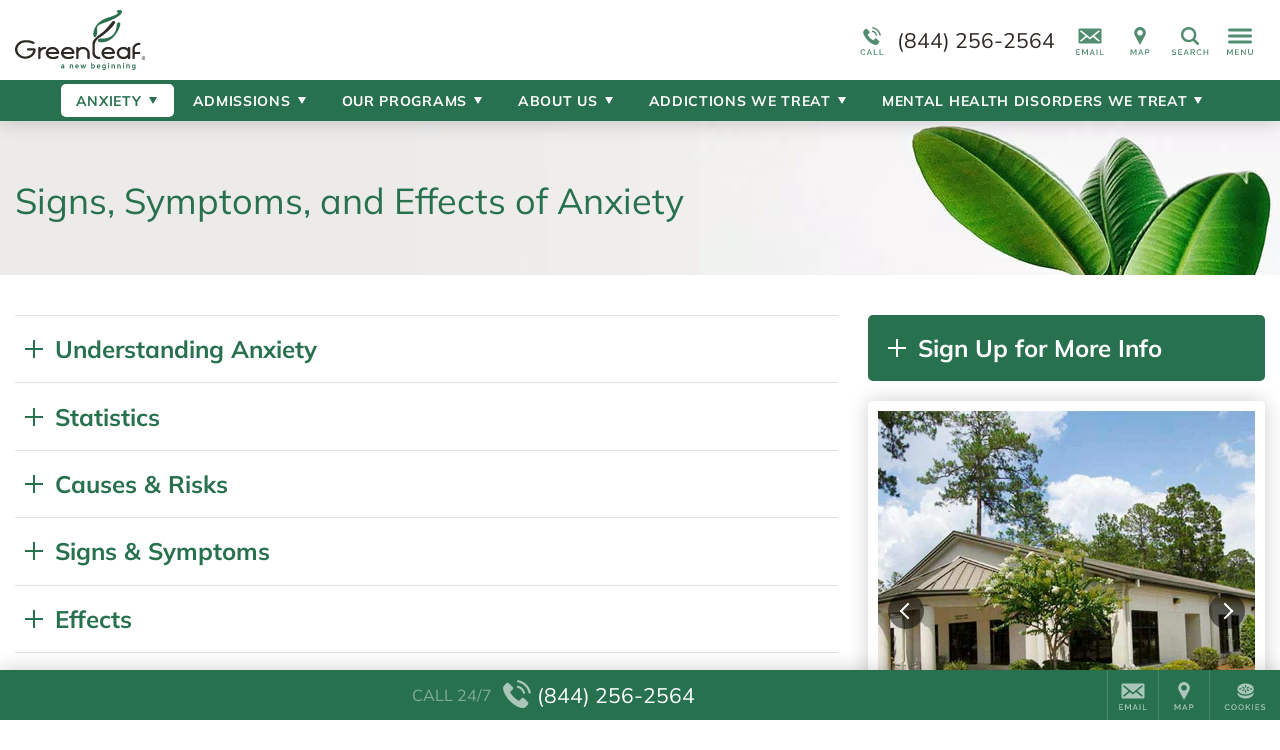

--- FILE ---
content_type: text/html; charset=utf-8
request_url: https://www.google.com/recaptcha/api2/anchor?ar=1&k=6Lf2xhUUAAAAAAAFHBwow2RkAZfa2sWwuXkUkKw0&co=aHR0cHM6Ly93d3cuZ3JlZW5sZWFmaG9zcGl0YWwuY29tOjQ0Mw..&hl=en&v=PoyoqOPhxBO7pBk68S4YbpHZ&size=normal&anchor-ms=20000&execute-ms=30000&cb=3oy7xmgsmb10
body_size: 49285
content:
<!DOCTYPE HTML><html dir="ltr" lang="en"><head><meta http-equiv="Content-Type" content="text/html; charset=UTF-8">
<meta http-equiv="X-UA-Compatible" content="IE=edge">
<title>reCAPTCHA</title>
<style type="text/css">
/* cyrillic-ext */
@font-face {
  font-family: 'Roboto';
  font-style: normal;
  font-weight: 400;
  font-stretch: 100%;
  src: url(//fonts.gstatic.com/s/roboto/v48/KFO7CnqEu92Fr1ME7kSn66aGLdTylUAMa3GUBHMdazTgWw.woff2) format('woff2');
  unicode-range: U+0460-052F, U+1C80-1C8A, U+20B4, U+2DE0-2DFF, U+A640-A69F, U+FE2E-FE2F;
}
/* cyrillic */
@font-face {
  font-family: 'Roboto';
  font-style: normal;
  font-weight: 400;
  font-stretch: 100%;
  src: url(//fonts.gstatic.com/s/roboto/v48/KFO7CnqEu92Fr1ME7kSn66aGLdTylUAMa3iUBHMdazTgWw.woff2) format('woff2');
  unicode-range: U+0301, U+0400-045F, U+0490-0491, U+04B0-04B1, U+2116;
}
/* greek-ext */
@font-face {
  font-family: 'Roboto';
  font-style: normal;
  font-weight: 400;
  font-stretch: 100%;
  src: url(//fonts.gstatic.com/s/roboto/v48/KFO7CnqEu92Fr1ME7kSn66aGLdTylUAMa3CUBHMdazTgWw.woff2) format('woff2');
  unicode-range: U+1F00-1FFF;
}
/* greek */
@font-face {
  font-family: 'Roboto';
  font-style: normal;
  font-weight: 400;
  font-stretch: 100%;
  src: url(//fonts.gstatic.com/s/roboto/v48/KFO7CnqEu92Fr1ME7kSn66aGLdTylUAMa3-UBHMdazTgWw.woff2) format('woff2');
  unicode-range: U+0370-0377, U+037A-037F, U+0384-038A, U+038C, U+038E-03A1, U+03A3-03FF;
}
/* math */
@font-face {
  font-family: 'Roboto';
  font-style: normal;
  font-weight: 400;
  font-stretch: 100%;
  src: url(//fonts.gstatic.com/s/roboto/v48/KFO7CnqEu92Fr1ME7kSn66aGLdTylUAMawCUBHMdazTgWw.woff2) format('woff2');
  unicode-range: U+0302-0303, U+0305, U+0307-0308, U+0310, U+0312, U+0315, U+031A, U+0326-0327, U+032C, U+032F-0330, U+0332-0333, U+0338, U+033A, U+0346, U+034D, U+0391-03A1, U+03A3-03A9, U+03B1-03C9, U+03D1, U+03D5-03D6, U+03F0-03F1, U+03F4-03F5, U+2016-2017, U+2034-2038, U+203C, U+2040, U+2043, U+2047, U+2050, U+2057, U+205F, U+2070-2071, U+2074-208E, U+2090-209C, U+20D0-20DC, U+20E1, U+20E5-20EF, U+2100-2112, U+2114-2115, U+2117-2121, U+2123-214F, U+2190, U+2192, U+2194-21AE, U+21B0-21E5, U+21F1-21F2, U+21F4-2211, U+2213-2214, U+2216-22FF, U+2308-230B, U+2310, U+2319, U+231C-2321, U+2336-237A, U+237C, U+2395, U+239B-23B7, U+23D0, U+23DC-23E1, U+2474-2475, U+25AF, U+25B3, U+25B7, U+25BD, U+25C1, U+25CA, U+25CC, U+25FB, U+266D-266F, U+27C0-27FF, U+2900-2AFF, U+2B0E-2B11, U+2B30-2B4C, U+2BFE, U+3030, U+FF5B, U+FF5D, U+1D400-1D7FF, U+1EE00-1EEFF;
}
/* symbols */
@font-face {
  font-family: 'Roboto';
  font-style: normal;
  font-weight: 400;
  font-stretch: 100%;
  src: url(//fonts.gstatic.com/s/roboto/v48/KFO7CnqEu92Fr1ME7kSn66aGLdTylUAMaxKUBHMdazTgWw.woff2) format('woff2');
  unicode-range: U+0001-000C, U+000E-001F, U+007F-009F, U+20DD-20E0, U+20E2-20E4, U+2150-218F, U+2190, U+2192, U+2194-2199, U+21AF, U+21E6-21F0, U+21F3, U+2218-2219, U+2299, U+22C4-22C6, U+2300-243F, U+2440-244A, U+2460-24FF, U+25A0-27BF, U+2800-28FF, U+2921-2922, U+2981, U+29BF, U+29EB, U+2B00-2BFF, U+4DC0-4DFF, U+FFF9-FFFB, U+10140-1018E, U+10190-1019C, U+101A0, U+101D0-101FD, U+102E0-102FB, U+10E60-10E7E, U+1D2C0-1D2D3, U+1D2E0-1D37F, U+1F000-1F0FF, U+1F100-1F1AD, U+1F1E6-1F1FF, U+1F30D-1F30F, U+1F315, U+1F31C, U+1F31E, U+1F320-1F32C, U+1F336, U+1F378, U+1F37D, U+1F382, U+1F393-1F39F, U+1F3A7-1F3A8, U+1F3AC-1F3AF, U+1F3C2, U+1F3C4-1F3C6, U+1F3CA-1F3CE, U+1F3D4-1F3E0, U+1F3ED, U+1F3F1-1F3F3, U+1F3F5-1F3F7, U+1F408, U+1F415, U+1F41F, U+1F426, U+1F43F, U+1F441-1F442, U+1F444, U+1F446-1F449, U+1F44C-1F44E, U+1F453, U+1F46A, U+1F47D, U+1F4A3, U+1F4B0, U+1F4B3, U+1F4B9, U+1F4BB, U+1F4BF, U+1F4C8-1F4CB, U+1F4D6, U+1F4DA, U+1F4DF, U+1F4E3-1F4E6, U+1F4EA-1F4ED, U+1F4F7, U+1F4F9-1F4FB, U+1F4FD-1F4FE, U+1F503, U+1F507-1F50B, U+1F50D, U+1F512-1F513, U+1F53E-1F54A, U+1F54F-1F5FA, U+1F610, U+1F650-1F67F, U+1F687, U+1F68D, U+1F691, U+1F694, U+1F698, U+1F6AD, U+1F6B2, U+1F6B9-1F6BA, U+1F6BC, U+1F6C6-1F6CF, U+1F6D3-1F6D7, U+1F6E0-1F6EA, U+1F6F0-1F6F3, U+1F6F7-1F6FC, U+1F700-1F7FF, U+1F800-1F80B, U+1F810-1F847, U+1F850-1F859, U+1F860-1F887, U+1F890-1F8AD, U+1F8B0-1F8BB, U+1F8C0-1F8C1, U+1F900-1F90B, U+1F93B, U+1F946, U+1F984, U+1F996, U+1F9E9, U+1FA00-1FA6F, U+1FA70-1FA7C, U+1FA80-1FA89, U+1FA8F-1FAC6, U+1FACE-1FADC, U+1FADF-1FAE9, U+1FAF0-1FAF8, U+1FB00-1FBFF;
}
/* vietnamese */
@font-face {
  font-family: 'Roboto';
  font-style: normal;
  font-weight: 400;
  font-stretch: 100%;
  src: url(//fonts.gstatic.com/s/roboto/v48/KFO7CnqEu92Fr1ME7kSn66aGLdTylUAMa3OUBHMdazTgWw.woff2) format('woff2');
  unicode-range: U+0102-0103, U+0110-0111, U+0128-0129, U+0168-0169, U+01A0-01A1, U+01AF-01B0, U+0300-0301, U+0303-0304, U+0308-0309, U+0323, U+0329, U+1EA0-1EF9, U+20AB;
}
/* latin-ext */
@font-face {
  font-family: 'Roboto';
  font-style: normal;
  font-weight: 400;
  font-stretch: 100%;
  src: url(//fonts.gstatic.com/s/roboto/v48/KFO7CnqEu92Fr1ME7kSn66aGLdTylUAMa3KUBHMdazTgWw.woff2) format('woff2');
  unicode-range: U+0100-02BA, U+02BD-02C5, U+02C7-02CC, U+02CE-02D7, U+02DD-02FF, U+0304, U+0308, U+0329, U+1D00-1DBF, U+1E00-1E9F, U+1EF2-1EFF, U+2020, U+20A0-20AB, U+20AD-20C0, U+2113, U+2C60-2C7F, U+A720-A7FF;
}
/* latin */
@font-face {
  font-family: 'Roboto';
  font-style: normal;
  font-weight: 400;
  font-stretch: 100%;
  src: url(//fonts.gstatic.com/s/roboto/v48/KFO7CnqEu92Fr1ME7kSn66aGLdTylUAMa3yUBHMdazQ.woff2) format('woff2');
  unicode-range: U+0000-00FF, U+0131, U+0152-0153, U+02BB-02BC, U+02C6, U+02DA, U+02DC, U+0304, U+0308, U+0329, U+2000-206F, U+20AC, U+2122, U+2191, U+2193, U+2212, U+2215, U+FEFF, U+FFFD;
}
/* cyrillic-ext */
@font-face {
  font-family: 'Roboto';
  font-style: normal;
  font-weight: 500;
  font-stretch: 100%;
  src: url(//fonts.gstatic.com/s/roboto/v48/KFO7CnqEu92Fr1ME7kSn66aGLdTylUAMa3GUBHMdazTgWw.woff2) format('woff2');
  unicode-range: U+0460-052F, U+1C80-1C8A, U+20B4, U+2DE0-2DFF, U+A640-A69F, U+FE2E-FE2F;
}
/* cyrillic */
@font-face {
  font-family: 'Roboto';
  font-style: normal;
  font-weight: 500;
  font-stretch: 100%;
  src: url(//fonts.gstatic.com/s/roboto/v48/KFO7CnqEu92Fr1ME7kSn66aGLdTylUAMa3iUBHMdazTgWw.woff2) format('woff2');
  unicode-range: U+0301, U+0400-045F, U+0490-0491, U+04B0-04B1, U+2116;
}
/* greek-ext */
@font-face {
  font-family: 'Roboto';
  font-style: normal;
  font-weight: 500;
  font-stretch: 100%;
  src: url(//fonts.gstatic.com/s/roboto/v48/KFO7CnqEu92Fr1ME7kSn66aGLdTylUAMa3CUBHMdazTgWw.woff2) format('woff2');
  unicode-range: U+1F00-1FFF;
}
/* greek */
@font-face {
  font-family: 'Roboto';
  font-style: normal;
  font-weight: 500;
  font-stretch: 100%;
  src: url(//fonts.gstatic.com/s/roboto/v48/KFO7CnqEu92Fr1ME7kSn66aGLdTylUAMa3-UBHMdazTgWw.woff2) format('woff2');
  unicode-range: U+0370-0377, U+037A-037F, U+0384-038A, U+038C, U+038E-03A1, U+03A3-03FF;
}
/* math */
@font-face {
  font-family: 'Roboto';
  font-style: normal;
  font-weight: 500;
  font-stretch: 100%;
  src: url(//fonts.gstatic.com/s/roboto/v48/KFO7CnqEu92Fr1ME7kSn66aGLdTylUAMawCUBHMdazTgWw.woff2) format('woff2');
  unicode-range: U+0302-0303, U+0305, U+0307-0308, U+0310, U+0312, U+0315, U+031A, U+0326-0327, U+032C, U+032F-0330, U+0332-0333, U+0338, U+033A, U+0346, U+034D, U+0391-03A1, U+03A3-03A9, U+03B1-03C9, U+03D1, U+03D5-03D6, U+03F0-03F1, U+03F4-03F5, U+2016-2017, U+2034-2038, U+203C, U+2040, U+2043, U+2047, U+2050, U+2057, U+205F, U+2070-2071, U+2074-208E, U+2090-209C, U+20D0-20DC, U+20E1, U+20E5-20EF, U+2100-2112, U+2114-2115, U+2117-2121, U+2123-214F, U+2190, U+2192, U+2194-21AE, U+21B0-21E5, U+21F1-21F2, U+21F4-2211, U+2213-2214, U+2216-22FF, U+2308-230B, U+2310, U+2319, U+231C-2321, U+2336-237A, U+237C, U+2395, U+239B-23B7, U+23D0, U+23DC-23E1, U+2474-2475, U+25AF, U+25B3, U+25B7, U+25BD, U+25C1, U+25CA, U+25CC, U+25FB, U+266D-266F, U+27C0-27FF, U+2900-2AFF, U+2B0E-2B11, U+2B30-2B4C, U+2BFE, U+3030, U+FF5B, U+FF5D, U+1D400-1D7FF, U+1EE00-1EEFF;
}
/* symbols */
@font-face {
  font-family: 'Roboto';
  font-style: normal;
  font-weight: 500;
  font-stretch: 100%;
  src: url(//fonts.gstatic.com/s/roboto/v48/KFO7CnqEu92Fr1ME7kSn66aGLdTylUAMaxKUBHMdazTgWw.woff2) format('woff2');
  unicode-range: U+0001-000C, U+000E-001F, U+007F-009F, U+20DD-20E0, U+20E2-20E4, U+2150-218F, U+2190, U+2192, U+2194-2199, U+21AF, U+21E6-21F0, U+21F3, U+2218-2219, U+2299, U+22C4-22C6, U+2300-243F, U+2440-244A, U+2460-24FF, U+25A0-27BF, U+2800-28FF, U+2921-2922, U+2981, U+29BF, U+29EB, U+2B00-2BFF, U+4DC0-4DFF, U+FFF9-FFFB, U+10140-1018E, U+10190-1019C, U+101A0, U+101D0-101FD, U+102E0-102FB, U+10E60-10E7E, U+1D2C0-1D2D3, U+1D2E0-1D37F, U+1F000-1F0FF, U+1F100-1F1AD, U+1F1E6-1F1FF, U+1F30D-1F30F, U+1F315, U+1F31C, U+1F31E, U+1F320-1F32C, U+1F336, U+1F378, U+1F37D, U+1F382, U+1F393-1F39F, U+1F3A7-1F3A8, U+1F3AC-1F3AF, U+1F3C2, U+1F3C4-1F3C6, U+1F3CA-1F3CE, U+1F3D4-1F3E0, U+1F3ED, U+1F3F1-1F3F3, U+1F3F5-1F3F7, U+1F408, U+1F415, U+1F41F, U+1F426, U+1F43F, U+1F441-1F442, U+1F444, U+1F446-1F449, U+1F44C-1F44E, U+1F453, U+1F46A, U+1F47D, U+1F4A3, U+1F4B0, U+1F4B3, U+1F4B9, U+1F4BB, U+1F4BF, U+1F4C8-1F4CB, U+1F4D6, U+1F4DA, U+1F4DF, U+1F4E3-1F4E6, U+1F4EA-1F4ED, U+1F4F7, U+1F4F9-1F4FB, U+1F4FD-1F4FE, U+1F503, U+1F507-1F50B, U+1F50D, U+1F512-1F513, U+1F53E-1F54A, U+1F54F-1F5FA, U+1F610, U+1F650-1F67F, U+1F687, U+1F68D, U+1F691, U+1F694, U+1F698, U+1F6AD, U+1F6B2, U+1F6B9-1F6BA, U+1F6BC, U+1F6C6-1F6CF, U+1F6D3-1F6D7, U+1F6E0-1F6EA, U+1F6F0-1F6F3, U+1F6F7-1F6FC, U+1F700-1F7FF, U+1F800-1F80B, U+1F810-1F847, U+1F850-1F859, U+1F860-1F887, U+1F890-1F8AD, U+1F8B0-1F8BB, U+1F8C0-1F8C1, U+1F900-1F90B, U+1F93B, U+1F946, U+1F984, U+1F996, U+1F9E9, U+1FA00-1FA6F, U+1FA70-1FA7C, U+1FA80-1FA89, U+1FA8F-1FAC6, U+1FACE-1FADC, U+1FADF-1FAE9, U+1FAF0-1FAF8, U+1FB00-1FBFF;
}
/* vietnamese */
@font-face {
  font-family: 'Roboto';
  font-style: normal;
  font-weight: 500;
  font-stretch: 100%;
  src: url(//fonts.gstatic.com/s/roboto/v48/KFO7CnqEu92Fr1ME7kSn66aGLdTylUAMa3OUBHMdazTgWw.woff2) format('woff2');
  unicode-range: U+0102-0103, U+0110-0111, U+0128-0129, U+0168-0169, U+01A0-01A1, U+01AF-01B0, U+0300-0301, U+0303-0304, U+0308-0309, U+0323, U+0329, U+1EA0-1EF9, U+20AB;
}
/* latin-ext */
@font-face {
  font-family: 'Roboto';
  font-style: normal;
  font-weight: 500;
  font-stretch: 100%;
  src: url(//fonts.gstatic.com/s/roboto/v48/KFO7CnqEu92Fr1ME7kSn66aGLdTylUAMa3KUBHMdazTgWw.woff2) format('woff2');
  unicode-range: U+0100-02BA, U+02BD-02C5, U+02C7-02CC, U+02CE-02D7, U+02DD-02FF, U+0304, U+0308, U+0329, U+1D00-1DBF, U+1E00-1E9F, U+1EF2-1EFF, U+2020, U+20A0-20AB, U+20AD-20C0, U+2113, U+2C60-2C7F, U+A720-A7FF;
}
/* latin */
@font-face {
  font-family: 'Roboto';
  font-style: normal;
  font-weight: 500;
  font-stretch: 100%;
  src: url(//fonts.gstatic.com/s/roboto/v48/KFO7CnqEu92Fr1ME7kSn66aGLdTylUAMa3yUBHMdazQ.woff2) format('woff2');
  unicode-range: U+0000-00FF, U+0131, U+0152-0153, U+02BB-02BC, U+02C6, U+02DA, U+02DC, U+0304, U+0308, U+0329, U+2000-206F, U+20AC, U+2122, U+2191, U+2193, U+2212, U+2215, U+FEFF, U+FFFD;
}
/* cyrillic-ext */
@font-face {
  font-family: 'Roboto';
  font-style: normal;
  font-weight: 900;
  font-stretch: 100%;
  src: url(//fonts.gstatic.com/s/roboto/v48/KFO7CnqEu92Fr1ME7kSn66aGLdTylUAMa3GUBHMdazTgWw.woff2) format('woff2');
  unicode-range: U+0460-052F, U+1C80-1C8A, U+20B4, U+2DE0-2DFF, U+A640-A69F, U+FE2E-FE2F;
}
/* cyrillic */
@font-face {
  font-family: 'Roboto';
  font-style: normal;
  font-weight: 900;
  font-stretch: 100%;
  src: url(//fonts.gstatic.com/s/roboto/v48/KFO7CnqEu92Fr1ME7kSn66aGLdTylUAMa3iUBHMdazTgWw.woff2) format('woff2');
  unicode-range: U+0301, U+0400-045F, U+0490-0491, U+04B0-04B1, U+2116;
}
/* greek-ext */
@font-face {
  font-family: 'Roboto';
  font-style: normal;
  font-weight: 900;
  font-stretch: 100%;
  src: url(//fonts.gstatic.com/s/roboto/v48/KFO7CnqEu92Fr1ME7kSn66aGLdTylUAMa3CUBHMdazTgWw.woff2) format('woff2');
  unicode-range: U+1F00-1FFF;
}
/* greek */
@font-face {
  font-family: 'Roboto';
  font-style: normal;
  font-weight: 900;
  font-stretch: 100%;
  src: url(//fonts.gstatic.com/s/roboto/v48/KFO7CnqEu92Fr1ME7kSn66aGLdTylUAMa3-UBHMdazTgWw.woff2) format('woff2');
  unicode-range: U+0370-0377, U+037A-037F, U+0384-038A, U+038C, U+038E-03A1, U+03A3-03FF;
}
/* math */
@font-face {
  font-family: 'Roboto';
  font-style: normal;
  font-weight: 900;
  font-stretch: 100%;
  src: url(//fonts.gstatic.com/s/roboto/v48/KFO7CnqEu92Fr1ME7kSn66aGLdTylUAMawCUBHMdazTgWw.woff2) format('woff2');
  unicode-range: U+0302-0303, U+0305, U+0307-0308, U+0310, U+0312, U+0315, U+031A, U+0326-0327, U+032C, U+032F-0330, U+0332-0333, U+0338, U+033A, U+0346, U+034D, U+0391-03A1, U+03A3-03A9, U+03B1-03C9, U+03D1, U+03D5-03D6, U+03F0-03F1, U+03F4-03F5, U+2016-2017, U+2034-2038, U+203C, U+2040, U+2043, U+2047, U+2050, U+2057, U+205F, U+2070-2071, U+2074-208E, U+2090-209C, U+20D0-20DC, U+20E1, U+20E5-20EF, U+2100-2112, U+2114-2115, U+2117-2121, U+2123-214F, U+2190, U+2192, U+2194-21AE, U+21B0-21E5, U+21F1-21F2, U+21F4-2211, U+2213-2214, U+2216-22FF, U+2308-230B, U+2310, U+2319, U+231C-2321, U+2336-237A, U+237C, U+2395, U+239B-23B7, U+23D0, U+23DC-23E1, U+2474-2475, U+25AF, U+25B3, U+25B7, U+25BD, U+25C1, U+25CA, U+25CC, U+25FB, U+266D-266F, U+27C0-27FF, U+2900-2AFF, U+2B0E-2B11, U+2B30-2B4C, U+2BFE, U+3030, U+FF5B, U+FF5D, U+1D400-1D7FF, U+1EE00-1EEFF;
}
/* symbols */
@font-face {
  font-family: 'Roboto';
  font-style: normal;
  font-weight: 900;
  font-stretch: 100%;
  src: url(//fonts.gstatic.com/s/roboto/v48/KFO7CnqEu92Fr1ME7kSn66aGLdTylUAMaxKUBHMdazTgWw.woff2) format('woff2');
  unicode-range: U+0001-000C, U+000E-001F, U+007F-009F, U+20DD-20E0, U+20E2-20E4, U+2150-218F, U+2190, U+2192, U+2194-2199, U+21AF, U+21E6-21F0, U+21F3, U+2218-2219, U+2299, U+22C4-22C6, U+2300-243F, U+2440-244A, U+2460-24FF, U+25A0-27BF, U+2800-28FF, U+2921-2922, U+2981, U+29BF, U+29EB, U+2B00-2BFF, U+4DC0-4DFF, U+FFF9-FFFB, U+10140-1018E, U+10190-1019C, U+101A0, U+101D0-101FD, U+102E0-102FB, U+10E60-10E7E, U+1D2C0-1D2D3, U+1D2E0-1D37F, U+1F000-1F0FF, U+1F100-1F1AD, U+1F1E6-1F1FF, U+1F30D-1F30F, U+1F315, U+1F31C, U+1F31E, U+1F320-1F32C, U+1F336, U+1F378, U+1F37D, U+1F382, U+1F393-1F39F, U+1F3A7-1F3A8, U+1F3AC-1F3AF, U+1F3C2, U+1F3C4-1F3C6, U+1F3CA-1F3CE, U+1F3D4-1F3E0, U+1F3ED, U+1F3F1-1F3F3, U+1F3F5-1F3F7, U+1F408, U+1F415, U+1F41F, U+1F426, U+1F43F, U+1F441-1F442, U+1F444, U+1F446-1F449, U+1F44C-1F44E, U+1F453, U+1F46A, U+1F47D, U+1F4A3, U+1F4B0, U+1F4B3, U+1F4B9, U+1F4BB, U+1F4BF, U+1F4C8-1F4CB, U+1F4D6, U+1F4DA, U+1F4DF, U+1F4E3-1F4E6, U+1F4EA-1F4ED, U+1F4F7, U+1F4F9-1F4FB, U+1F4FD-1F4FE, U+1F503, U+1F507-1F50B, U+1F50D, U+1F512-1F513, U+1F53E-1F54A, U+1F54F-1F5FA, U+1F610, U+1F650-1F67F, U+1F687, U+1F68D, U+1F691, U+1F694, U+1F698, U+1F6AD, U+1F6B2, U+1F6B9-1F6BA, U+1F6BC, U+1F6C6-1F6CF, U+1F6D3-1F6D7, U+1F6E0-1F6EA, U+1F6F0-1F6F3, U+1F6F7-1F6FC, U+1F700-1F7FF, U+1F800-1F80B, U+1F810-1F847, U+1F850-1F859, U+1F860-1F887, U+1F890-1F8AD, U+1F8B0-1F8BB, U+1F8C0-1F8C1, U+1F900-1F90B, U+1F93B, U+1F946, U+1F984, U+1F996, U+1F9E9, U+1FA00-1FA6F, U+1FA70-1FA7C, U+1FA80-1FA89, U+1FA8F-1FAC6, U+1FACE-1FADC, U+1FADF-1FAE9, U+1FAF0-1FAF8, U+1FB00-1FBFF;
}
/* vietnamese */
@font-face {
  font-family: 'Roboto';
  font-style: normal;
  font-weight: 900;
  font-stretch: 100%;
  src: url(//fonts.gstatic.com/s/roboto/v48/KFO7CnqEu92Fr1ME7kSn66aGLdTylUAMa3OUBHMdazTgWw.woff2) format('woff2');
  unicode-range: U+0102-0103, U+0110-0111, U+0128-0129, U+0168-0169, U+01A0-01A1, U+01AF-01B0, U+0300-0301, U+0303-0304, U+0308-0309, U+0323, U+0329, U+1EA0-1EF9, U+20AB;
}
/* latin-ext */
@font-face {
  font-family: 'Roboto';
  font-style: normal;
  font-weight: 900;
  font-stretch: 100%;
  src: url(//fonts.gstatic.com/s/roboto/v48/KFO7CnqEu92Fr1ME7kSn66aGLdTylUAMa3KUBHMdazTgWw.woff2) format('woff2');
  unicode-range: U+0100-02BA, U+02BD-02C5, U+02C7-02CC, U+02CE-02D7, U+02DD-02FF, U+0304, U+0308, U+0329, U+1D00-1DBF, U+1E00-1E9F, U+1EF2-1EFF, U+2020, U+20A0-20AB, U+20AD-20C0, U+2113, U+2C60-2C7F, U+A720-A7FF;
}
/* latin */
@font-face {
  font-family: 'Roboto';
  font-style: normal;
  font-weight: 900;
  font-stretch: 100%;
  src: url(//fonts.gstatic.com/s/roboto/v48/KFO7CnqEu92Fr1ME7kSn66aGLdTylUAMa3yUBHMdazQ.woff2) format('woff2');
  unicode-range: U+0000-00FF, U+0131, U+0152-0153, U+02BB-02BC, U+02C6, U+02DA, U+02DC, U+0304, U+0308, U+0329, U+2000-206F, U+20AC, U+2122, U+2191, U+2193, U+2212, U+2215, U+FEFF, U+FFFD;
}

</style>
<link rel="stylesheet" type="text/css" href="https://www.gstatic.com/recaptcha/releases/PoyoqOPhxBO7pBk68S4YbpHZ/styles__ltr.css">
<script nonce="5lwsf8vz7rsx2aOygVxqPg" type="text/javascript">window['__recaptcha_api'] = 'https://www.google.com/recaptcha/api2/';</script>
<script type="text/javascript" src="https://www.gstatic.com/recaptcha/releases/PoyoqOPhxBO7pBk68S4YbpHZ/recaptcha__en.js" nonce="5lwsf8vz7rsx2aOygVxqPg">
      
    </script></head>
<body><div id="rc-anchor-alert" class="rc-anchor-alert"></div>
<input type="hidden" id="recaptcha-token" value="[base64]">
<script type="text/javascript" nonce="5lwsf8vz7rsx2aOygVxqPg">
      recaptcha.anchor.Main.init("[\x22ainput\x22,[\x22bgdata\x22,\x22\x22,\[base64]/[base64]/[base64]/ZyhXLGgpOnEoW04sMjEsbF0sVywwKSxoKSxmYWxzZSxmYWxzZSl9Y2F0Y2goayl7RygzNTgsVyk/[base64]/[base64]/[base64]/[base64]/[base64]/[base64]/[base64]/bmV3IEJbT10oRFswXSk6dz09Mj9uZXcgQltPXShEWzBdLERbMV0pOnc9PTM/bmV3IEJbT10oRFswXSxEWzFdLERbMl0pOnc9PTQ/[base64]/[base64]/[base64]/[base64]/[base64]\\u003d\x22,\[base64]\x22,\x22woXDm8Kjw6wLN2ldLlPCjMKCwqIQe8O2IEPDtsKrVELCscO5w5hmVsKJO8KGY8KOG8KrwrRPwrLCuh4Lwpp7w6vDkS1UwrzCvlwNwrrDokFAFsOfwod6w6HDnmfCjF8fwrHCs8O/[base64]/DpzENw5DDssKHw5QMw7B6bUHCicK7w73DmcO+WcOIDMOLwp5Bw64mbQrDv8K9wo3ChhAEYXjCksOMTcKkw4J/wr/[base64]/YEQGUcK2woHDoMOyw5k0OCU9wqhoXE3CggTDusOYw7HCl8KzW8KqdhPDlHktwoorw41OwpvCgwnDuMOhbzzDjVzDrsK1wqHDuhbDrn/CtsO4wp5uKADChG0swrhMw6Fkw5V/AMONAT9+w6HCjMKrw7PCrSzCqgbCoGnCsF/DojFXYsOlPHFNIcKowo7DozMQw4XCnyLCsMKhOcK9AnXDrsK4w4/CkR/[base64]/[base64]/Yh43w6gPw6DDm8ORwqfDucKow5Q/w492OmfDisK0w5jDnlLCksOgVMKgw6XCgcKndsKWC8OJCAXDvcKtYWjDnMKzMMO3ciHCi8OmZ8KGw7RGUcKlw5vCp24xwpkeZhM+w47DqW/[base64]/DvhTCj8KvwoERwrrDnSTDkTVNw4lcdsKBw4jCiXXDlMKswpzDp8O5w543M8OswqITMcKDcMKHRsKuwqPDnRFIw4R+XWsuIk0/YhPDk8KTPi7DlMOYXMK1w7LCuRTDvMKlUDoDP8OKahc9T8OOGiXDtCojC8KXw7jCmcKRNG/DhGvDmsOZwqjCvsKFVMKEw7PCjiTCl8Kkw6VLwr8kPx/DqAk3woVZwoRGDWB+wpbCgMKDL8OobAXDoh4lwq3DvcOhw7fDhntqw4LDu8KgeMK/XBp5ajHDnFUnS8KVwo7DjmUJMGteVS/ChGLDjjI3w64CO1PClCjDhUd/AsOOw5TCs0zCh8Oib3pkw6VPQE1vw47DrsOKw5YIwowBw5Bhwq7DnwQ7TnzCtH0/X8KbMcKtwp/DixnCpRjCjggBfMKEwo12Fj3CusOGwrbDmyzCscOyw4jDjwNVKybCnDLDkMKtwptaw6nCsFYrwrLCuXs/w47CmFM4KMOHYMKfEMKwwqp5w4/[base64]/DvcONwqvDt8ONScKlw6PDjcKjw7Z5M8KZCcOJw5UMwoJ0w6RGwqBYwqfDjMKswoLDiHtZGsK6PcKBwp5/wqbDuMOmw6E6WiRsw5PDpkYtAAfCjFUbHsKew4ckwpDCgx9DwqHDvyPDmMOTwonDucOaw7DCocKpwqBIRcK5AzjCqsKINcKpf8OTwqAlwpPDli8iw7XDl3VGwpzDulk4VjbDunHCgsKOwqTDpMOVw5oaHDAMw47CosK4f8KOw5hAwqHCncOsw6PDgMKiNsO/[base64]/DhUokHEDDsizCsMK5wqTCicKIw4UoaMO/RcOPw4nDlyzDlUXDmRjDjDvCuUrCl8OjwqB4wqZtwrd7JD7DkcOywrfDksO5w7zCtljCnsK/w4NLExAYwqAgw4sTQTjCjMO7w5tyw5pZPA/CtcKqYMK8cX0pwrdObUzCh8Kmwo/DnMKcYWXCt1rClcOcasOaOsKjw5bDncOOIWIRwprDosORU8KEDAzCvErCp8KMwr8/[base64]/CqMKiGMK5agRbRsOOwo9ed8OjJ8K7w6kodDoaJ8KmB8KPwrhVLsObb8Ovw75uw5PDvy7DlsOOwo/CvFTDscKyPEfCmcOhGsKAAcKkw5/DkRsvD8OswpLChsKkK8OWw7wpw7/Ch0sSw6glMsKewrTCucOaesOxfH3Ct1kaVwZIQHrCtkHDjcOuRg8Vw6TDjWZ3w6HDp8KUw4PDp8O4JE7DuzPDsTLCrEkVZ8OHdk4OwqrCnsOsA8OdB0kVS8K9w5U/w6zDr8O/fsKLd2zDmALCuMKTB8OqH8K/[base64]/WA9LwpZCwpjCuSfDmj3CkhoYwqVqPRLCo8O/wrzDh8KQTcO5wqfCuCbCiGJzYzfCqxQscml+wobClMOdKsK0wqgvw7bCmnLCl8O/G2LCm8KWwojCuFoVwotmwoPCvjDDhsOpw7ZawrsgMF3Dvg/CsMKHw60hw5vCl8KewoXChcKZOFg5wpnDph9uPjfCosK9D8OaAcKvwrxQVcK0PsKIwr4KOQ5SHwVlwpvDrGbCoEcDCcOmb2LDhcKuBkXCqsK0FcOgw5dlIH/[base64]/DlX1awoLChQtxTCTDuQPCryvDj8KnLcOewrw8WwjCiiHDsi3DgjHDuVp8woRswrptw73DnzzDshfCucOiJVbCqWnDkMK+AsOYCAN/PVvDrSseworCgsK6w4jDgcOewoDCthzChnbCkXjClAHCkcKFWsKxw4kKwrA+KnhpwozDkz4Qw40EP3BUw6JvIcKLMgDCoV8TwoFuScOiMsKwwppGwr/DvsO4YcKqKMOeA0oJw7HDj8OdeltHfsKZwq4rwoDCuy/DqVzDrMK/wowcWDIDaVgcwqR8w7wKw4ZHwqFSHkciGHfCiyd5wp9FwqdOw7nCs8O7wrfDoxLCicKVOhjDjBrDtcKdwp5mwqMebyTCnsKnNDx5aWBEAgbDqWtGw4XDjcORGcOKd8K7UXgZw4UgwofDuMOTwrd7LcOOwpd8JcODw4s/w4oDJD0fw7jCjMOwwp3CosK4YsOTwpMIwq/[base64]/CjzxSZsOVw7vDksOGw5XDtMOVZcO+wofDmcOVw5nDry5FdMO1Sz7DiMO3w7QCw6DDnMOGesKBIzXDtw/[base64]/CtcO0SVRrbsKCw4vDiXzDjiPCsR7CqcKUPBNdAnoAXxJ1w7wVw59wwqnCmMKSwpZow4PDjW/Ci2LCrxs3GcK8Nx5NJcKVEsKqwoXDo8KZalFfw7fDuMKMwr9Fw7XDm8KJTGfDtsK1RS/[base64]/[base64]/CqnFSKC/[base64]/[base64]/DusO/[base64]/DsMO2RsO9MsOHbMKVwpXDt8KPdhRZw4XCvMOYK3PCtMKCNcK+PMKlwpRSw5h6fcKWwpDDrcOyecOdJQHCpnTCqcOrwpoowo9lw5dqw7LCrHXDmVDCrj7ChRvDhMOrdcOZw7nCqsO3wrvDicOfw7fCjXEFKsO6W3fDtUQZw7TCskt7w5BOE1TCsT/CnFTCh8KbfcOFC8ODRsOfZQd+Dlgdwo9QCcK2w47ComAOw5URw7PDnMK1P8KowoVyw6nCgU7CkBYbVAjDrW7DtisVw6c/w4hFRHrCoMORw5fCi8OIw4IBw67DnsOtw4lbw7MoT8OmD8OSDMK/dsOaw7LCv8Ouw7fClMKLPmIkLDVSwpfDgMKMEXTCpUA4CcOXHcOXw6TCtcKSMsO/WMKrwqbDvMOAwo3Du8OJPQx9w41kwpc1PsO3L8OCasKVw7VGGMOuGkXCuA7DlsO9wrNXdkbCvGPDs8K2e8KZZcOUFMK7w74CKsOwdygrVgzDgk/DtMK4w4IlPlvDgjhOEgJPSR0xNsO/wrjCn8OkVsO1aXQvCxzCpMKwcsKqP8OfwokbBcKvwq9/QMO7wrolMwUUG3YCKHE6UMOaKHrCrAXCgQUTw4Rxwr/ClcK1OFI3w7xme8Ktw7XCs8KiwqjCrsObwqbCicOXKMOYwo8NwrbDtGTDhsK9bcOyG8OHDw7Dv21gw75WVsO4wrPDgGUCwqU+YMKcDx/Co8Orw4URwrzCjHYdw6PCtEBlw5PDiiNPwqVkw70kBHHCicOEAsOVw4wIwoPDqMK+w5zCrHrDmMKpSsOfw7LDrMK2UsOkwo7CjzDDh8OwPHLDjkcCVsOTwpvCocKhClZZw4hEwqMSIicRGcORw4bDksOewrPDr2bCn8OcwolrPCzDv8K/[base64]/DsQVpwod8w4fCpCLCnwXCusK2w7nCqXzCt8KHwqLDssOIwpAEwrLDoRVHDH9Qwo8VccO7ScOkb8OjwoQmWBHCoyDDvi/[base64]/[base64]/F2wcw7jDo3BHL8Oiw77CqsOdwq00ZW3DmcKaDsOEQA7DiHbCiF7CkcKsTizDjDHDsW/DgMKdw5fCl0cjUXIicTJaacK3f8KSw5HCr2LDkRUKw57CnFl6Y1PDpR3Cj8OvwobCozU7WsOaw6o/w6hswqHDucK7w7YbGMOsIytlwpxuw4HCl8KBdzMfAyQbw7VKwqIdw5jCvGbCq8KLwqouJsK8wrDChU/Cmh7DtMKXZQXDtBhtORnDtMKnaRoJXAPDn8O9WBxkU8O2w6tJGsKYw5jCpT7DrmF2w5BHO1pAw4gCWXvCsmfCujPDuMOYw6vCmg44AF3Ci3YzwpXCusKcYT1SOGTCtzcJLcOrwp/Cu3TDtwrCrcOxw63DohfCux7CuMOSwobCosKEU8Kgw7hwN3VdW2vCqnbCgkRlw4nDqsOgUy8CMsO9w5bCsEfCiXNcwr7DlHMiY8KdGgnCnQbCuMKnBcOTDQzDhcORV8KcNMKnw4HDrAU2ByfDhWkxwoRZwp3CsMKRUMKkSsK2asOwwq/DjMOHwrwlwrAhw4vDjFbCvyAQQGVtw68Bw7nCuk5gem5rdglPwoMOXXt7N8OfwrzCoyHCoQkPG8OAw4Jmw4RRworCucOywr8Yd1jDrsK6GmXCiEEWw5hPwq/[base64]/DlkcvJ8KVHEV1B8KbN8KBwrTCgsOGw4jDmXUEUsOTwpTDjcO1Og/[base64]/w4vDncKbcGHCh8KMwp5fw6fCk8O/TggiGMK/[base64]/woNgflQiUSDCo8OHw59BwpLDjMODIwpQRMKBLSLCimrDl8KlQkd2MELChcKmBzpvchckw5E/wqTDuBXDjsOoBsOdQGXDu8OdOQ/Do8KEHTAxw4/CmXLDicONw4LDoMKRwooTw5bDqsOLPS/Dl07DtkACwps4wrzCvTdSw6/ClD3Csj0Cw4LDigQ6K8ONw7zCugjDuRBpwpYgw67CtMK4w4RlOGA2C8KuBcK9CsO3wq1Qw47CnsKtw78RDAQFGsKsBhYlE1IXwrLDuhjCtBVLTFoaw4/Cgx5zw6bCkzNiwr/[base64]/CjHHCh8O6AsKzw4QVOzrDksOnwp1EKxbDjsKSwrrDhRjCgcOkw7rDmcKAUmR9C8KMDSDCn8O8w5AnL8KNwolDwpI2w5jCvMKeCC3Dr8OCVw47VMOLw7V5fHFWN1PChX3DlmwswqpOwqRRAxxGEsO6wqAhNxXCpCfDkEAkw6drWxTCt8OjMU/DoMKze1TCrMKawqBpA1pSaAB7OzDCqsORw43CkGzCicORe8OhwqM1wpc3cMKPwo58w4/[base64]/EsOqwrs/W3F5SjXDohl5wpfChClNKcOuwoLDmMObUCJBwpEnwobDswnDpnUiwqwXR8OeCxFxw4XDm2PClDtsXXnDmTB1SMOoGMKAwpjDvWM+wqdSacOFw6zDkcKfWcK5wrTDssKiw7Njw5EATsKMwo/DksKHXSVEZcOxQsOtEcOZw6VddXZVwpcTw5sUTiVGG27DqGNNVsKGdlMhfGUDw5BFA8K5w57Cm8KEAAMWw6tlD8KPPsKPwpINaG/CnkgRUcKxfS/[base64]/DpWAqwowlAjbDjMOXwpknBnh5w7J/wqbCrMKDCcKxLyIfRnvChsK7S8O8T8OCVllbA1LDhcKVTcOjw7TCiTbCkFt1eVLDng8Pf1xsw4/DtRPDlgfDsXnCqcO4wrPDuMOkH8OiAcOewpVmY3JCWsKyw4rCvsOwYMOEL0xWA8O9w5Iaw5nDgmIRwoDDkMOjwoQlw64jw6TCvjLCn03DuUDCnsKsSMKJXBdrworDu1bDmhQ2fkPCnwTCgcKzwq7Di8OzYX1+wqzDjMK5Y2fDisO+wrN/w5NUXcKFJMOKA8KGw5NUZ8OYw5Rsw5HDrm5/K2NBIcOgw6lEHcKQZx87OXQlSMKzTcOZwq06w5MswpdZV8OGLMKAFcOHeWfChgJpw4l6w5XCnsOUZ09NUcKHw7BrMnXCtmDCrAvDtCdZESDCqAU6VMK9CcKdaH3Co8KUwo3CtHzDucK0w5pnTTRTwr9lw7/CpWpUw6LDmkMmfyfDn8KzLSNAw7VmwqV8w6fCsAg5wozDj8K7YSYCAih6w70EwpvDnQsuDcOYYiZtw4HCnMOKUcO3B3nCo8O7OcKOwr/DisKfCRV0aVU/w6DCijsowqfCs8Odwp/[base64]/CpE/CosKCBMOpw6LDq8OhTT4wJwp8SjjClEbCiF3DvScRwo9Uw5NQw69dSFowLsKrcjR7w6xfMGrCjcK3J0PCgMOzVsKSRMOXw4/CucKRw60Qw4hQwpcee8OqbsKZw4TDtsOJwpYjBcKLw55lwpfCv8K3GMOGwrlwwrUoDl1VCjcnwoDCscKofcO/w5wqw5DCmcKAFsOjw47Cln/CtwrDvjMywo51f8OHwojCoMKXw4nDnkHDsX0HQMKMVyFaw4/[base64]/[base64]/DsVp0w4vDq8K5CjY7w5/DnALDk0NqwoNpwoTDuGl6HQPCvTfCg14ZKnzCiwzDjFvDqibDlBcTRwdfD0vDlhgOGmQ6wqJlZsOEHnk0XU3Dn2hPwp1Xd8OQdMOwX1l4T8OrwofDv15XK8KfWsKEMsO/w4kYwr5Ow67CqiUmwpk8w5DDjGXCrcOjIFLCgC89w5jCsMOxw5x9w7Rbw7VGC8Kkwplrw5vDlX3Dv0ojJTVpwqvCq8KGQ8OzJsO/S8OIw6XCuUnCsi3CpcKpeSgvX0rDmnl8LsOxPB9MHMOaPMKEUWEjNgoCXsKbw7l8w4BrwrnDjMKzIsOPwqQew5vCv3Z6w7pgUsKywrwgQGAuw5wPSMOmw51kPMKRwojDiMOLw6dcwowPwp50c002FsKGwoEWHMKwwp/DjsKiw5hQP8KHKS4RwpEbasK9w7rDkj5ywonDpnpQwrI6wpPCq8OiwpzCqMKEw4fDqm5rwpjDszQzAgTCmsKzw6EHEllsFmnCk13CuWx7wpFxwrjDk2YgwprCtG7DlXXCkMKkQyPDvkLDg05iVj/[base64]/[base64]/[base64]/DnFYHPi3DsMKXOSDCuQ4vAMO4w6vDuMODdmXCuD7CrMK6FcOiIz7DvMOdbMOAwrvDujxqw6DCosKARsKoYMOhwozClQZyWz/DvQ3DsBNfwrUtw5TDp8KPGMKiOMKUw55qeWh5wpTCgsKcw5TChsOiwocEOjV8IMO2dMOfwp9ILChXw74kw5/[base64]/[base64]/[base64]/Ck0BpI8KUwqRpVlnCk1V9w4nDpmDDlsOaC8OUL8KEG8Kdw5s4wrrDpsOdBMOuwqfCisOlbGE5wrguwo7DvcO/bsKqwqM8wr3ChsKIwrt4BlfCksKFasKtMMObQlh3w6hddHUKwpTDmMKUwqZ+Y8KHAsOSdsKGwr/[base64]/[base64]/CiUQzw70hwpsEwq3ClAnDg8KYOMKKw6s3SBI/KsOjRcKGZETDsntVw49EYl1Pwq7CtMOATlPCpk7Ck8KGHUDDlsOYRDAlN8Kyw5fDkzp4w5TDosKuw5nCun82VMO0Sw0fbiFbw7JrQwBfUMK8w5IRGFNhTlDDgMKOw7/Cm8KEw4N7OTxxwoDCtArCth3DocO7wo85UsOZEHJ7w6EAOsKRwqh8GcOuw78Lwp/[base64]/wog4FhlaIsO/N3cDE3rDl8K0L8KVwobDicOSw5PDsg0JHcKzwrHDsDhFO8OLw71cTVvCiyBUb0Mpw6fDrcKow5TDoWzCqh0YI8OFWA0Kw5/DtnB0wrzCpiPCoGxewr3CrzI2JDTDomhNwqPDk3zCisKnwpt9ccKUwpVdACXDoGLDnkBAJcK8w74YZsOaKDsXNDBYDDvCjHZdMcO4C8OHwoINJmEZwrI7wpfChnhBO8OjcMKueirDrTN+RcOew5TCg8OBHMOQwpBdw77DsWc+NVM6P8O/[base64]/GsO6w6x3woDCrRQSw5TCu8Kmw4rDmMO0w749w5/[base64]/NFPDlxsOH8KHw7xVw4zCm8OrE8Oaw5QSw6NaWyLCl8KbwrsSGl/Csi0ywpPDoMKAC8O0w5B1FcKQwpTDv8OtwqHDmD7Cn8Kmw4lSbQnDgcKUccK4JMKvfxdnEhNQKTXCv8OPw43Dtk3Ds8Opw6MwacOvwqAbE8OxY8KbKMObAA/DuhrCssOvH2nDjMK9FRY5TMO+KxheacKoHyDDkMK0w4gew4rCh8KawqQUwpQKwpXDg1XDsTvCoMKEAcKDLTPClMKQFWfCrsKzDsOhw6I/w6FKM21Lw6w4YlnCuMK8w4zDhkZHwqsGY8KSOcKPNMKQwoo3VlJzw6bDoMKNBcOgw7DCrsODZ15Rb8KVw5TDrcKWwq/CrMKmEmTCtMOXw7PCnU7DlDPDpzFADAbDhMOMw5Q3LcKEw7JFM8OpGcKRw48ZX17CogTCmmHDlkXDlMOHKxfDmEAFw6/[base64]/w48OwqfDk141RH3DuE46N0Bfw645MxIswqttQB7DksKMEh0hCWcYw4fCti1jfcKmw6Eow5vCrcOcEExLwpLDjiVRwqQ5FHrDhFBgGsOPw44tw4rDrsOVcsOCTiXCo11nwq/CrsKrQF9Dw6/Co0Quw4jCuHbDqcKawoA0K8Klw7tATcOOCQvDixlRwptSw5ETwqzCizfDksK3BFrDhTXDnjbDlSzCpG4LwqA3cUrCoUTCiE0SA8Kxw6fDq8KiDgLDpmh0w5HDv8OcwoBUG3PDsMKPZMKAJcOswq19PxHCtcK1Qx/DucKYNX5pd8Oew5DCrBTCjMKuw7PCmCjCjhgiw7bDmcKLf8OEw7zCo8K4w5LCg1/DigcIOsO6OW/ClWzDvTAaGsK3dSolw5sSEBN3AMOCwq3CmcKxf8Kow7/Dvl9ewoAkwr/CrjnDm8OZw4BOwqXDuQ7DrzDDlgNYecO4ZW7CphXClR/[base64]/Dn0zCk1lIKjHCqcKnDcKqw4oEYBpgCl46SsKCw5x4N8OzMsKBRhxEw5HDm8KcwrE7FHzDrzTCoMKzLzx/W8KAIRXCnCfCl08rRxkUwq3Ci8KjworDgF/CocOxw5ENP8K+w7LDikXCmsKOSsKdw6owI8Kwwr7DkFHDvjvCtMK8wq/CgQfDnMKJZcOhwq3Cq0kpBMKawppnYsOudR1Me8Kcw5oqwoBEw4/CkVUXwoHCmFhAcV8LccKhRAoNFEfDpWEPShFKKSIgTxPDoB/DtiTCgzbChcKeNCnDiD/CsHBBw5LCgBQMwp9sw6PDkHfDpmhkSRPCi28SwoLDuWXDucOBWUvDi1FrwrBXNkHCo8KQw7Fyw5TCpwQAJAULwqEYX8OeRFDDrcK0w683dcKFP8K2w5A4wph9wotmw6rCqMKtVwXCpRTDucOCfcKGw60/w6vCiMOHw5vDoxTCvFTDnGA2DcKAwqVmwosQw41FZcOAV8OWwo7DjsO3fALCmUDDjcOgw6HCribCisK6woNCwrhfwqMkwoZAbMOvXkbCksOvQ2JLJsKVw4Jae2M/[base64]/Cjmouw5N/wpdSdcKvworDjMOmOMKcwrvCoTHCucKNwrvChsKNdFTDqcOtw78Gwpxswqwjw4Q/w43DqFrCu8Kywp/DssKBw6rCgsOIw6tQw7rDjDvDiC0QwrXDs3LCm8KMNFxyWALCo1XCuC1RAShvw6rCoMKhwpvCq8KZHsOJJToKwoEkw7lKw5LCrsKOw7NPSsO1ZX1mEMOHw4prw4MmYQIqw7Y+TMKRw7A0wr/DvMKCw7U3worDjsOaasOQBsKqRMK6w7HDq8OMwpgbQhUlV3QGVsK0w4zDu8KiwqjCrMO7w7NiwqsVK0YYcSrCvgxVw6MyN8ODwpHDmivDrMK8cCfClsOtwp/[base64]/w7MDw7o0D8KVw7PCsEHDkS/CjcOrw7bDoMOCYCzCkCTCsRIpwo8Nw4ZfFiclwrbDvcOfeyxFfMO4wrdUDE02wrljHzbClldWQMKDwqgvwqBCAsOjcMK1Ux0xw43ClghIEAo7RMOPw5Edc8KKw5XCuUAswpfCjMOowo8Tw4R4w4/ChcK7wpvCiMOAGHbDmMKxwotKw6JawqhlwrYpYcKKY8Ojw4cMwp8MNl7Csz7ClMO8TsK6aUwOwoxMPcKKdBDDuQEvbMK6PsK3fcOSUsOYw5rCqcO2w6nCosO5KcOtTcOiw7XChWJswp7DrT/[base64]/Cp2XCtnkLwr9pwoUYw4F9wr7CgibCpC/DqSBMw70jw5gxwpLDosK/woDDgMO2BmfCvsO2QyUQw7dQwpllwpVNw6oIP1tww6fDt8Oiwr/CuMKewp9oVEl1wo5eTQ/CvsOnworCrsKDwqYnw6wWHAlZNDVUZQMKw6VowpzDmsK+wqrCuVXDnMOtw7/[base64]/DlzvDrkfDosKfwqgDZsKiXHDCsXFXNB7Cg8Kkw6UBwrQLTcKqwo5kwrbCvcOAw5ANw6rDicOGw4DDqH3CmTsWwq7DlA/CuAUQYUFvVl4Nwp0mYcOEwqNrw4AzwoXDiSPCsHVsLDdhw4/CoMO+DSYewqXDlcKjw5jCpcOuLRzDrcKZbm/DuC3CmHbDucO/w7vCnAZYwpMzfz1XE8KZDmfDr147eUjDrMKVwqvDvsKWezTDsMOnw5Y3DcKcw6XDncOGwr3CqcK7WsO3wo1sw4E4wpfCtsKAwpPDiMKZw7zDl8KjwpjCuUI9FD7CscOIG8OzJUlKwrF/wrHCnMKZw63DoQnCtsKdwq7DiANJC002KVTCjGDDgMOFw4ttwoQFKMKAwoXCgcOVw5Yow715w6JewqJmwoRNC8K6JMO8DcOMccKfw5lxPMOJVsOJwo3DkzXCtMO1L2rCh8OCw7JLwqdEfmdcbynDriFvwojCvsOCV3YDwqvCogzDniI7csKqQW9MYBwaDcO3Y2d/ZsOoD8OQWl7Dq8KNZzvDuMKuwo1fWUTCucKEwpjDj03DtU3DuGsUw5vCisKqMsOocsKOXXPDh8O/e8KUwojCvA/CvRoZwrrCtMK6wp3DhzPDhwbDq8OFFMKeO09/[base64]/CnhjCoiLCjANLKsO5W8OKw6YrBRgTMMK6wo7CtxYpc8Oqw71mLcKVM8OHwrIlwrsFwoAaw4nDtWDCosO9asKuKMOqPg/CqMKvwqZ9MW/[base64]/[base64]/w4czVcKXccOLw5DDjiDCnh5dBXLDqhLCuMKnJcKRcRsRw6h6eRnCvX9nwqA4w5fCtMK9H23Drn/DpcK8WcOPNsOmw7ksXsOWJcKcZEfDog91K8OPwrfCuS4Nw4fDk8O+bsKQcsKjAjV3w413w69Zw5gFBg9ZdQrCly/CnMOmLgYVw47Cm8KwwqDDnjJlw5dzwqvDthfDqRAlwqvCh8OnKcOJOsKDw5pLFcKVwq4VwpvCjsKAbF43S8O1CMKSw6/Dk1oawoosw7DCkyvDgU1FfsKzw5gVw5AtDXbCpMO4TG7Cqn5cSsKoPlvDnFHCm2fCgCBsJsKEA8O2w4bDuMKWwp7DgsKqF8OYw5zCrBjCjGzDryQmwp5dw4g+wo9MGsOXw7zDlMOrXMKwwp/CtXPCk8KKUMKYwovDvcODwoPCpsKew4sJwrU6w7ckQi7CmFHDkUo1DMKQeMKGPMKpw6fChFk/w55yPUnCpQRcw48CF1nDjcKpw5HCusKHw5bDrVBhw6/CtMKSI8KKw7cDw7N1FsOmw7ZiOsKow53DilDClcKyw7/CrxUSHMKnwoJCERHDhMK1IkzDg8OPPHxybQbDj0vCrmh7w7xBXcOZVcONw5PCh8KrRWXDp8OFwqvDpMK8w4FWw5Fia8OEwpTCkMOAw43CnBTDpMKhKRIufEXDksO7wrcxBzs1wqjDul1vasKew7c2asKuR2/CkR3CiUDDsm0LFR7DrMO3wqRyB8KhIhbCnMOhCH92w43DoMK4wqTCn3rDjXwPw6MsQ8OgI8OQQWJOwobCrR7Do8O2KXnDo0xNwrTDmcK/wo4TF8K8d17CjMKvf2/ClkdLXMKkBMK/wpbDvcK7UMOdKcODVSJRwr/ClcKSwr7CqcKAOT7CvsOfw5ZuDcKGw77CrMKOw5lRMiXCgsKXKiwCVQfDtsOEw57ChcKYUBUJcsORRsO7w5kCw546cn/DhcOVwpcwwo3CrTbDvEPDicKvQ8OteT85XcO7wox8w6/DmArDt8K2Z8ORYUrDlMKuQsOnw6QMdmtHNUR3QMOCUGbClsOrSMOowqTDlsOHFcOUw5RPwqTCpcKFw6YUw5c1PcObNgJmw65eYMOCw7UdwqgBw6vDssKCwpTDjxfClsO/FsKrImYmfUZrGcOWT8OHwokEw6zDgcKgwobCl8Kyw4nCsyRffD8cFnZeIgI+w7jCrcKXUsKedx7DpH3DssKEw6zDjTrDs8OswpZvAEbDnhdXw5JFfcOSwrg2wrV0bnzDtsOfJMOJwox1fB07w4DCjcOJOxTDhsOjw7jDglDCucKMB301wrxJw5gXVcOEwrN7c1/ChwF1w7sPY8OUQ23DuR/[base64]/DoCLCk8KOw5vDtsOYDMKBw67Dg8KMdyEXF8Kiw5rCvWNxw6bDolrDj8KwK1jDjkBMVGkXw4XCtFPCjcK5wpDDsUFwwpV6w4pUwqk2TGnCkxLDkcKOwpzDrsOrXcO5Wlx/PQXDrsKbRAzDolUIw5rCqXBPwoskGF9gVStIwo3Cr8KLIlUHwpfCjSFHw5AawrzClcOceHPCjMKbwrXCtkPDtzBKw4/CssK9BMKIwpTCncOxw71SwodzAcOsI8K7EMOwwq/[base64]/DoUrCs8KFwrHDp2PCuMKfJcOjLW1sHsKlMcOdwp7DhXzCg8OOFsKIMyDCs8KZwoHDiMKZNh3CkMOKQ8KSwptgwpLDq8OlwrXCosOcUBrCsl/Dl8KGw5AGworCnsKXIT4pFXFEwpXCoVQECyjCmQphwqTCt8KNw5QYDcKNw6RYwpoCwpkaRQzCkcKpwq1tbMKLwokke8KcwrpRwofCizpVJMKEwr7Ck8Ouw5BEwrnDlxnDlGEDCBEZXUXDoMO4w51DQUsWw7XDicKDw7/Cj33CocOeQHF7wpjDlGEzPMKZwrPCv8OrVcO9IcOhwrDDoxVxE3DDhTTDhsO/wp/[base64]/w4R8w4vCs1/DssOqFCHDm07DqcOvasOeNMKcwqHClnwnwqEawoAaTMKAwo1NwpbDnWvDnsKTM2zCriEKRMOQDlTDhA16NkZfY8KRw6/CoMOBw7NjLn/CvsOzVBlow4oGNXTDsnPCrcK7QMK/[base64]/DlxEuFcO1wpBxw7/CusODwoXCtFcHK8KPRsO4QWNdC8OLw64rwq7CjxxgwrEVwqMBwp3Cuz9zKRlYA8KMwoHDmR/Cl8K5wrzCuwHCqlHDhGhYwpPClTkfwpfDjTghQcKtBUIMDMKpfcKsOzrDr8K7O8OkwrLDrMKlFRBhwqp3KTVOw6Afw4bDjcOXw7vDojDDpMOww4lXSMKYb13CgMOvVlJnwrLCgWTDucKHJcKJB0NqJWTDvsOhw7nDiDXCtw/Dv8O5wpsfBcO9wrrChhvCkgwWw5gxB8K2w7nDp8Kpw5TCv8O4Xw3DocKcBD7CuEtzHMKjw6chBWpjDT8Qw5dSwqE2UFxhwpjDtsObRXTCuQgNTsKfQHDCvcKfcMKfw5s1On3CqsKBcQvDpsKUCXQ+SsOCMMOfOMKyw7HDu8O/w78rI8ORCcObwpsYan3CiMKEYXfDqB5iwrhtw7dmSyfCmQdzw4YHQDzDqj3CrcOaw7YDwr1hXcOiAcKXVMO2R8Ofw5PDi8Oyw5XCpFEaw5k4I3xnTioDBsKLWMKqL8KOaMOafgYGwrsfwpjDtsK8HMOjXsOowp1FFcODwqokw53CosOEwrBnw6QTwq/CniY/RA7DksOVZsOpwobDvsKNA8KOecOXJGfDocKuw67CszJ5wqjDh8KFLMOiw7UhB8Kww7/CiiBWExsQw6oTdmDDl397w6PCqMKAwrszwqPDuMOxwovCkMK2EW3CrEvChh3Cg8KOw7xadMK4ScKmwqQ8BEvCjGrCiGQwwrlaFyHCvsKkw4fCqgMsBzt6wqRdwpN3wox/fh/Dv0LDhWRnwrJJw4MKw6VEw7vDs13DjcKqwoLDncKqTz8/w5rDsQDDqsK/wr7CsCPCg2opS25rw7HDs0/DsidUIcOyIsOZw5MYDMKUw7DDocK7BcOEDXgjBEQ0F8KfMMKPw7J9LULCo8OUwqAsCBIbw4EiDxHCjm7DslA6w4XDnsKzEzbDlCshW8O2PsORw5/[base64]/ChMOowpEpwoTCq0nDllV0w6HDjEzCkhDDnsOsfsKRwpTDnHsaBFTDnmU5K8OXRsOoD0JsLWfDvVE3cV7CgRcmw7ggw5LCkMKpNMOZwqfClcO+wofCsmRrKsKNRTnCoSFgw7rCu8K4LWU7PMOawpobw7UAMgPDuMOtX8K5QW7CoWLDjsOGw7tzM2d5aVJ3w7xowqZ3wq/[base64]/DgMKDw5/CkcK8TcKEwqLCuWEGw6PDlk7DoMK0RsK7KcOlwrMgFcKiJsKOw64IZsKyw6XDk8KaRFU5w7l+DMKWwpJsw7tBwp/DgTPCjnbCn8KxwrHDmsKIwpfCphvCm8KNw7vCm8K1csK+e1YBAm5mKUbDpnELw5zChVHCiMOISg8iUMKjDgvCvzvCoWLDjMOxaMKENTbDpMK0Qx7Cs8OcAsO/QF3DuFTDhCrDlj9eIsKRwrFywrvCoMKLw4XDmFvCmkxsCTRdLHZ/UcKyPRl+w5PDsMKWDDkQOcO4MRNjwqXDt8Ohw6Fqw5HDkHfDtjrCqMK/EnvDkU8mCktqKUw5w6I1w5TCiFLCq8Orwr3ChHcVwrrCsENUw6nCnjd8BSDCuT3DjMKJwqV1wp7Cr8Opw6XDg8KOw61+HxcWIcKvOHsywo/CvcOJMMOCL8OSFMOrw4DCpTYRFcOga8OFwp1Hw5vDkR7DjxTDnMKOw4vCnClwKMKXHW4tJh7Co8OCwqYuw73ClMK3PHXCihQ7F8Oqw70aw4Yewql4wqPDncKESXvDhMK5w6XClhfDkcKvfcOlw69mw6jDkCjChsKVOcOGdE1eTcK5wqPChRNIUcK3OMOTwqsrGsO/AhZiEsO8AcKGw6rDjBEfOGtfwqrDjMO5dgHCjsKSwqLDqgLCunTDiRHCuT0xwp7CmMKVw5/DqwgUEXR0wpxrVcKewoANwpXDlyjDiiPDpF1HSXvDpcOyw4zDgcOPCSjDvEbCiFvDgi/CjMKCX8KjE8O7woNNDsKbw6NwacOuwqcxa8Oyw6FgZkdWXmrCqsOREBzChgnDj3HDhCnDp0RJC8KUfgY9w5rDv8Kyw61+wrVeMsO3RxXDmyPCmsKmw5RuS1HDsMOBwqp7QsOGwpHDtMKSdcOMw4/CvQkyw5DDpWplLsOewpHCnMOIHcKwKMOPw6YqY8OHw7B9eMO+wpfDjT7Cg8KiFVbCmMKVA8O7dcO7w4vDuMOtNzvCuMK4wrTCqMKBQcKWw7XCvsOgw5dvw48lCRpHw4NoEgYodgLCnV3CmcOuQMKbeMO6wogTIsO8ScKyw64Iw77CosKGw53Csj/[base64]/[base64]/w5XDjRQfGhl8w5nCtl0rDMOVw4MNwoPDp8O9az1FBcKgIXfCm0XDr8OmMcKGJQDCqMOSwrDDqxbCsMK/Szgkw69XZhjCgHI+wrllLcOAwoZ9VcOeUDzDh2Baw7oGw7bDlHwrwqVQIcOnR1fCoBHDrXFMA21TwqIxwpnCl1ZxwotDw6R/SCrCrcOaMcOOwp/[base64]\\u003d\\u003d\x22],null,[\x22conf\x22,null,\x226Lf2xhUUAAAAAAAFHBwow2RkAZfa2sWwuXkUkKw0\x22,0,null,null,null,1,[21,125,63,73,95,87,41,43,42,83,102,105,109,121],[1017145,304],0,null,null,null,null,0,null,0,1,700,1,null,0,\[base64]/76lBhnEnQkZnOKMAhmv8xEZ\x22,0,0,null,null,1,null,0,0,null,null,null,0],\x22https://www.greenleafhospital.com:443\x22,null,[1,1,1],null,null,null,0,3600,[\x22https://www.google.com/intl/en/policies/privacy/\x22,\x22https://www.google.com/intl/en/policies/terms/\x22],\x22YesuOyX2jUhYq+yQc6aTwzgJnCuKHAtNp3POcloqtOU\\u003d\x22,0,0,null,1,1769033212842,0,0,[208,107,176],null,[187,224,253,20,30],\x22RC-PXmL3tsp0HWktw\x22,null,null,null,null,null,\x220dAFcWeA5ZxE-gwWCOM8hoDIkoy2njNRTR0RS8oEf1wQtXBXDVV0M1VPXepLrHp0nT3gaI6jjUJph47P887u4L85JHV9IdgDWuew\x22,1769116012804]");
    </script></body></html>

--- FILE ---
content_type: text/html;charset=utf-8
request_url: https://pnapi.invoca.net/1591/na.json
body_size: 232
content:
[{"requestId":"+18552712987","status":"success","formattedNumber":"844-256-2564","countryCode":"1","nationalNumber":"8442562564","lifetimeInSeconds":300,"overflow":null,"surge":null,"invocaId":"i-ab3fd52e-130b-4e64-ff56-a9ae5856c86f"},{"type":"settings","metrics":true}]

--- FILE ---
content_type: text/css; charset: UTF-8;charset=UTF-8
request_url: https://www.greenleafhospital.com/wp-content/themes/acadia2017/fonts/google_fonts/_css.php?f=Mulish:
body_size: 415
content:

@font-face {
font-family: "Mulish";
font-style: normal;
font-weight: 200 900;
font-display: swap;
src: url(Mulish-VariableFont_wght.ttf) format("truetype");
unicode-range: U+0000-017F, U+02DC, U+2000-206F, U+2122, U+2190-2193, U+2212, U+2215, U+FEFF, U+FFFD;
}
@font-face {
font-family: "Mulish";
font-style: italic;
font-weight: 200 900;
font-display: swap;
src: url(Mulish-Italic-VariableFont_wght.ttf) format("truetype");
unicode-range: U+0000-017F, U+02DC, U+2000-206F, U+2122, U+2190-2193, U+2212, U+2215, U+FEFF, U+FFFD;
}

--- FILE ---
content_type: text/css
request_url: https://www.greenleafhospital.com/wp-content/themes/acadia2017/inc/secure_submit/secure_submit.min.css?ver=1
body_size: 120
content:
.SSmsg-message{top:-8px;position:relative}.SSmsg-notice{margin:1em 0;padding:10px;font-size:16px;border-radius:3px;display:none;text-align:center;max-width:1000px}.SSmsg-validating,.SSmsg-working{background-color:#fff0d8;color:#666;border:1px solid #ffbb38}.SSmsg-success{background-color:#eaffea;color:#006400;border:1px solid green}.SSmsg-error{background-color:#ffeaea;color:#8b0000;border:1px solid red}.errorNode{color:red;font-style:italic}

--- FILE ---
content_type: application/javascript
request_url: https://www.greenleafhospital.com/wp-content/themes/acadia2017/js/campaign_monitor_sub.min.js?ver=1.01
body_size: 746
content:
jQuery(document).ready(function(){var e="#cm_subscribe",r=jQuery(e);r.submit(function(u){if(u.preventDefault(),!ss_validateOnCMSubscribe())return!1;!function(){console.log("running captcha");var u=jQuery(".cmsub-submit-recaptcha").attr("id"),i=jQuery(e+" .g-recaptcha-response").val();if(!i)return alert("Please fill out the captcha"),!1;jQuery.ajax({type:"POST",dataType:"json",url:ajax_url,data:{action:"SS_tokenizedRecaptcha",captchaResponse:i,nonce:jQuery("#"+u).data("nonce"),SFWFAnonce:jQuery(e+" #SS_dTT").data("nonce")},beforeSend:o,success:function(o){jQuery(".SSmsg-notice").hide(),jQuery(e+" #SS_dTT").val(o.token),jQuery.ajax({type:"POST",dataType:"json",url:ajax_url,data:{action:"SS_timeStampedNonce",nonce:jQuery(e+" #SS_dTT").data("nonce")},beforeSend:n,success:function(o){jQuery(e+" #SS_dTT").val(o.token),jQuery.ajax({type:"POST",dataType:"json",url:ajax_url,data:{action:"SS_dTT_validation",nonce:jQuery("#SS_dTT").val()},beforeSend:n,success:function(o){jQuery(e+" #SS_dTT").val(o.token),jQuery.ajax({type:r.attr("method"),url:r.attr("action"),dataType:"json",data:r.serialize(),beforeSend:n,success:function(e){!function(e){t.attr("disabled",!0),r.hide(),jQuery(".SSmsg-notice").hide(),jQuery("#SSmsg-success").show(),setTimeout(a,5e3),window.location.href=e.redirect_to}(e)},error:function(e){"user_on_cooldown"==e.responseJSON&&alert("We have already received a submission from this user. You must wait 24 hours before submitting another request."),s(e)}})},error:function(e){e.responseJSON="Unable to grant token.",s(e)}})},error:function(e){e.responseJSON="Unable to grant nonce.",s(e)}})},error:function(e){return null!=typeof e.responseText&&"SPAM"!==e.responseText?(e.responseJSON="Unable to grant nonce.",s(e)):(jQuery(".SSmsg-notice").hide(),alert("Validation expired. Please fill out the captcha."),grecaptcha.reset()),!1}})}()});var t=jQuery("#cm_unsub_submit");function n(){jQuery(window).scrollTop(0),jQuery(".SSmsg-notice").hide(),jQuery("#cm_unsub_submit").attr("disabled",!0),jQuery("#SSmsg-working").show()}function o(){jQuery(window).scrollTop(0),jQuery(".SSmsg-notice").hide(),t.attr("disabled",!0),jQuery("#SSmsg-validating").show()}function a(){jQuery(".SSmsg-notice").hide()}function s(e){jQuery("#cm_unsub_submit").attr("disabled",!1),jQuery(".SSmsg-notice").hide(),jQuery("#SS-error-debug").html(e.responseJSON),jQuery("#SSmsg-error").show(),void 0!==e.responseJSON.redirect_to&&e.responseJSON.redirect_to.length>0&&(window.location.href=e.responseJSON.redirect_to)}});

--- FILE ---
content_type: image/svg+xml
request_url: https://www.greenleafhospital.com/wp-content/uploads/sites/49/Greenleaf-Logo-Desktop-Color.svg
body_size: 21673
content:
<?xml version="1.0" encoding="utf-8"?>
<!-- Generator: Adobe Illustrator 25.0.0, SVG Export Plug-In . SVG Version: 6.00 Build 0)  -->
<svg version="1.1" id="Layer_1" xmlns="http://www.w3.org/2000/svg" xmlns:xlink="http://www.w3.org/1999/xlink" x="0px" y="0px"
	 viewBox="0 0 129.6011963 60" style="enable-background:new 0 0 129.6011963 60;" xml:space="preserve">
<style type="text/css">
	.st0{fill:#2E2A25;}
	.st1{fill:#2D7050;}
</style>
<g>
	<g>
		<g>
			<path class="st0" d="M19.3459415,38.3681755l-6.6816406,0.0016861c-0.5516491,0.0652313-0.8204441,0.6416245-0.8013248,1.1775246
				c0.021369,0.6067581,0.3739519,1.0296326,0.8884859,1.0532532h5.2797441
				c-0.291851,1.6088333-1.1398487,2.992733-2.5231876,4.1168365c-1.4727497,1.1955223-3.2407246,1.8017159-5.2555637,1.8017159
				c-2.1587963,0-4.024055-0.6939201-5.5434785-2.0631981c-1.1814616-1.0639343-1.9096828-2.3353691-2.1677935-3.793499
				c-0.0157454-0.0663567-0.0309284-0.1675758-0.0461113-0.2856674l-0.0078728-0.0652275
				c-0.0736656-0.638813-0.0826628-1.4851227,0.0483608-2.0536423l0.0618565-0.1951294
				c0.2148113-0.8451843,1.5610361-5.0868645,6.9869871-5.613205c4.0954704-0.3958855,6.5568018,0.7417145,7.7405138,1.2883034
				c0.4346828,0.2001915,0.6967297,0.3210907,0.9092922,0.3284035c0.523531-0.0089989,0.9795837-0.4470558,1.1308517-0.8935471
				c0.1535168-0.4560547,0.0314903-0.8800507-0.3385258-1.1404114c-2.9190693-1.8467026-6.8064775-1.9912224-9.5545988-1.7904701
				c-2.5951667,0.1906319-4.6482439,1.0408783-6.4606433,2.6755791C1.013324,34.7130127,0,36.9167938,0,39.4669762
				c0,2.5715485,1.013324,4.7871399,3.0124176,6.5854797c1.990659,1.7910309,4.4249983,2.6997604,7.2361002,2.6997604
				c2.8352833,0,5.2836809-0.9087296,7.2765884-2.7003212c1.9979687-1.7989044,3.0112934-4.0144958,3.0112934-6.5854836
				C20.5363998,38.7584343,20.1135254,38.3681755,19.3459415,38.3681755z"/>
			<path class="st0" d="M30.8928852,38.0139046c0-0.6618652-0.4588623-1.0898018-1.1685276-1.0898018
				c-1.7213001,0-3.1861782,0.4926071-4.372139,1.4676895v-0.3784485c0-0.6618652-0.4599876-1.089241-1.1724644-1.089241
				c-0.6972923,0-1.148283,0.4273758-1.148283,1.089241v9.9994049c0,0.6607399,0.4509907,1.0881157,1.148283,1.0881157
				c0.7124767,0,1.1724644-0.4273758,1.1724644-1.0881157v-4.9901428c0-1.0841789,0.4110661-1.9816628,1.2579403-2.7436218
				c0.8614941-0.7765846,1.879879-1.1544724,3.1141987-1.1544724
				C30.4340229,39.1245117,30.8928852,38.6887054,30.8928852,38.0139046z"/>
			<path class="st0" d="M67.4299088,36.9241028c-1.7207413,0-3.1850586,0.4926071-4.3710136,1.4671288v-0.3778877
				c0-0.6618652-0.4599915-1.089241-1.1719017-1.089241c-0.6989822,0-1.1510963,0.4273758-1.1510963,1.089241v9.9994049
				c0,0.6607399,0.4521141,1.0881157,1.1510963,1.0881157c0.7119102,0,1.1719017-0.4273758,1.1719017-1.0881157v-4.9901428
				c0-1.0841789,0.4110641-1.9816628,1.2568092-2.7436218c0.8609314-0.7765846,1.8787613-1.1544724,3.1119537-1.1544724
				c1.2455673,0,2.2701416,0.3778877,3.1327591,1.1550331c0.8457489,0.7608376,1.256813,1.6583214,1.256813,2.7430611v4.9901428
				c0,0.6607399,0.4599838,1.0881157,1.1724625,1.0881157c0.6984177,0,1.1494064-0.4273758,1.1494064-1.0881157v-4.9901428
				c0-1.6954346-0.6669235-3.1552505-1.9816589-4.3389626C70.8612671,37.516243,69.2704239,36.9241028,67.4299088,36.9241028z"/>
			<path class="st0" d="M113.2718506,36.9241028c-0.710228,0-1.1690903,0.4273758-1.1690903,1.089241v0.3790131
				c-1.1887665-0.975647-2.6609573-1.4682541-4.3946304-1.4682541c-1.8275833,0-3.4116745,0.5921402-4.7078476,1.7595406
				c-1.3141785,1.1825867-1.9805374,2.6424026-1.9805374,4.3389626c0,1.6836243,0.6663589,3.136692,1.9799728,4.3181534
				c1.2956161,1.1679649,2.8797073,1.7601051,4.7084122,1.7601051c1.7331085,0,3.205864-0.4926071,4.3946304-1.4676895v0.3795738
				c0,0.6607399,0.4588623,1.0881157,1.1690903,1.0881157c0.6950455,0,1.1437912-0.4273758,1.1437912-1.0881157v-9.9994049
				C114.4156418,37.3514786,113.9668961,36.9241028,113.2718506,36.9241028z M110.8442612,45.7459831
				c-0.8620529,0.7777061-1.8883133,1.1555939-3.1361313,1.1555939c-1.233757,0-2.2532654-0.3778877-3.1153259-1.1550293
				c-0.8463058-0.763649-1.2579346-1.6543846-1.2579346-2.7239418c0-1.0830536,0.4110641-1.9794121,1.2579346-2.7419357
				c0.8620605-0.7777061,1.8810043-1.1555939,3.1153259-1.1555939c1.2483826,0,2.2740784,0.3778877,3.1366959,1.1561546
				c0.8463058,0.7614021,1.2579346,1.6577606,1.2579346,2.741375c0,1.070118-0.4116287,1.9608536-1.2579346,2.7233772H110.8442612z"
				/>
			<path class="st0" d="M123.360672,41.9108734h-4.372139v-3.052906c0-1.0695572,0.4116211-1.9597282,1.2601852-2.7205658
				c0.8626175-0.7765808,1.8804398-1.1544685,3.1119537-1.1544685c0.7107849,0,1.1696472-0.4358101,1.1696472-1.110611
				c0-0.6618652-0.4588623-1.089798-1.1696472-1.089798c-1.8287125,0-3.4133682,0.5915718-4.7089767,1.7584152
				c-1.3153,1.1808968-1.9822235,2.6339645-1.9822235,4.3175888v9.1542206c0,0.6607399,0.4504242,1.0881157,1.1477203,1.0881157
				c0.7113495,0,1.1713409-0.4273758,1.1713409-1.0881157v-3.900341h4.372139c0.7107849,0,1.1696472-0.4279366,1.1696472-1.0898018
				C124.5303192,42.3472443,124.0714569,41.9108734,123.360672,41.9108734z"/>
			<path class="st0" d="M37.2494965,36.9241028c-1.8253326,0-3.4088631,0.5921402-4.7067261,1.7595406
				c-1.3147335,1.1825867-1.9816608,2.6424026-1.9816608,4.3389626c0,1.684185,0.6663647,3.136692,1.9805355,4.3175926
				c1.1814613,1.0661812,2.5164413,1.620079,4.2023163,1.7437935c0.3548317,0.026432,0.7394676,0.0427361,1.1437836,0.0427361
				c1.5829697,0,3.4617233-0.2569847,4.9805832-1.2168884c0.3677673-0.2592354,0.507225-0.7175369,0.3565178-1.1668396
				c-0.1681366-0.4987907-0.6433067-0.8592453-1.102169-0.8322525c-0.2148132,0.0067482-0.4150047,0.0989723-0.7175369,0.23843
				c-0.7434044,0.343586-2.1312447,0.9823952-4.5211601,0.7523994c-2.3859787-0.2311172-3.4392281-1.7556038-3.8120537-2.7891693
				h9.7452316c0.6956062,0,1.1454697-0.4279366,1.1454697-1.0898018c0-1.6971207-0.6663628-3.1569366-1.9799728-4.3389626
				C40.684227,37.516243,39.0917015,36.9241028,37.2494965,36.9241028z M41.4788055,41.9108734h-8.4276848
				c0.1917534-0.6101303,0.5516472-1.1477203,1.0875511-1.6313286c0.8626175-0.7771454,1.8815651-1.1550331,3.1147614-1.1550331
				c1.1510963,0,2.1160583,0.3300896,2.9516869,1.0099525C40.835495,40.6456261,41.2561188,41.2310143,41.4788055,41.9108734z"/>
			<path class="st0" d="M57.1240311,38.6830826c-1.2989883-1.1668396-2.8909531-1.7589798-4.7314682-1.7589798
				c-1.8275833,0-3.4116745,0.5921402-4.7095413,1.7595406c-1.3136063,1.1820259-1.9799728,2.6418419-1.9799728,4.3389626
				c0,1.6847496,0.6663666,3.1378174,1.9794121,4.3181534c1.1825867,1.0656204,2.5186882,1.6195183,4.2045631,1.7432327
				c0.3548317,0.026432,0.7394676,0.0433006,1.1437874,0.0433006c1.5818405-0.0005646,3.4594727-0.2575493,4.9794579-1.2180138
				c0.366642-0.2597961,0.5055351-0.7180977,0.3542671-1.1674042c-0.167572-0.4982262-0.6601753-0.8665543-1.1010475-0.8311272
				c-0.215374,0.0067482-0.4155617,0.0989723-0.7186584,0.2389908c-0.7445297,0.3441505-2.1295586,0.9812737-4.5211601,0.7518387
				c-2.3865395-0.2311172-3.4392281-1.7556038-3.8109283-2.7891693h9.7441063c0.6967278,0,1.146595-0.4279366,1.146595-1.0898018
				c0-1.69487-0.665802-3.1546898-1.9788475-4.338398L57.1240311,38.6830826z M56.6196175,41.9108734h-8.4288063
				c0.1911926-0.609005,0.5516472-1.1465988,1.0898018-1.6313286c0.8626175-0.7771454,1.8810005-1.1550331,3.1125107-1.1550331
				c1.1516571,0,2.1177483,0.3300896,2.953373,1.0099525C55.9768715,40.6467476,56.3974991,41.2321358,56.6196175,41.9108734z"/>
			<path class="st0" d="M97.3015976,38.6830826c-1.2989883-1.1668396-2.8903885-1.7589798-4.7303467-1.7589798
				c-1.8281403,0-3.4122391,0.5921402-4.7078476,1.7589798c-1.3158646,1.1831474-1.9827881,2.6429634-1.9827881,4.3395233
				c0,1.6836243,0.6663666,3.1361313,1.9805374,4.3175926c1.1814575,1.0661812,2.5169983,1.620079,4.2034378,1.7437935
				c0.3548279,0.026432,0.7394638,0.0427361,1.1437836,0.0427361c1.5829697,0,3.4617233-0.2569847,4.9811478-1.2180099
				c0.3660812-0.2603607,0.5044098-0.7192268,0.3525848-1.1690903c-0.1681442-0.4965401-0.6309433-0.8569984-1.0976791-0.8288803
				c-0.2159348,0.0067482-0.416687,0.0995331-0.7209091,0.2395554c-0.7445297,0.3424606-2.13237,0.9795837-4.5211563,0.7512741
				c-2.3814774-0.2305565-3.4369812-1.7550392-3.8114929-2.7891693h9.7441025c0.6961746,0,1.1460342-0.4279366,1.1460342-1.0898018
				c0-1.6959953-0.665802-3.1558113-1.9794083-4.3389626V38.6830826z M92.5712509,39.1245117
				c1.1511002,0,2.1171875,0.3300896,2.9539337,1.0099525c0.6309433,0.5122833,1.0510025,1.0976715,1.2720032,1.7764091h-8.4276886
				c0.1923218-0.6101303,0.551651-1.1477203,1.0886765-1.6313286
				C90.3213577,39.5023994,91.3397446,39.1245117,92.5712509,39.1245117z"/>
			<path class="st1" d="M48.8858528,57.3874016v-1.3737793c0-1.062809-0.5477104-1.6481972-1.5419159-1.6481972
				c-0.4757347,0-0.9447212,0.1276474-1.2860565,0.3508949l-0.0939102,0.06073l0.245739,0.7186623l0.154644-0.0984077
				c0.2440529-0.1563301,0.5735779-0.2496758,0.881176-0.2496758c0.4425545,0,0.6691742,0.2091866,0.6899834,0.6388092
				c-0.8496857,0.0163078-1.4671288,0.2108765-1.8365822,0.57864c-0.2468643,0.2457428-0.3722649,0.5595245-0.3722649,0.9329109
				c0,0.5949478,0.4358101,1.1977692,1.2680626,1.1977692c0.3964462,0,0.7658958-0.1383324,1.0375023-0.3790092l0.0331802,0.2963486
				h0.9104156l-0.0309296-0.1698265C48.9049721,58.0278969,48.8858528,57.7478561,48.8858528,57.3874016z M47.9529419,56.5354652
				v0.4954185c0,0.0472336-0.0112457,0.1074028-0.0309258,0.1653252c-0.0815392,0.2395515-0.3272781,0.5184708-0.7512779,0.5184708
				c-0.1462059,0-0.4869804-0.0483627-0.4869804-0.4942932c0-0.1625137,0.0506096-0.2901611,0.1540794-0.3919449
				C47.0295906,56.6406212,47.4136658,56.5399666,47.9529419,56.5354652z"/>
			<path class="st1" d="M56.3013382,54.3654251c-0.4942894,0-0.8671188,0.2007523-1.1111679,0.450428l-0.0236206-0.3672028
				h-0.881176l0.0112495,0.1540794c0.0208054,0.2873497,0.0298004,0.591011,0.0298004,0.9852066v2.825161h0.9554062v-2.3550529
				c0-0.1045914,0.0129318-0.1990662,0.0393639-0.2682304c0.0882835-0.2901649,0.3570786-0.5825768,0.7574615-0.5825768
				c0.470108,0,0.7085381,0.3171539,0.7085381,0.9424706v2.2633896h0.9559669v-2.3393059
				C57.7431602,54.8130417,56.9665794,54.3654251,56.3013382,54.3654251z"/>
			<path class="st1" d="M61.6643066,54.3654251c-1.1010475,0-1.8697548,0.8738632-1.8697548,2.125618
				c0,1.2180138,0.7664604,2.004715,1.9524193,2.004715c0.6067581,0,1.0313187-0.1343956,1.2804337-0.2474251l0.1085281-0.0489235
				l-0.1805077-0.7619591l-0.1574554,0.0680389c-0.2148094,0.0922241-0.4796677,0.1777-0.9587784,0.1777
				c-0.3137817,0-1.0251312-0.0995331-1.1100426-0.9868965h2.5552406l0.0174332-0.1237106
				c0.0101204-0.0725441,0.023056-0.1861343,0.023056-0.3312149C63.3248787,55.3078957,62.8114662,54.3654251,61.6643066,54.3654251
				z M61.6091995,55.133007c0.2254944,0,0.4060059,0.067482,0.5364647,0.2007523
				c0.1737633,0.1777,0.2266197,0.4296227,0.2412415,0.5960732h-1.6302032
				C60.8241806,55.6526031,61.0283089,55.133007,61.6091995,55.133007z"/>
			<path class="st1" d="M69.129837,56.3982582c-0.0674744,0.2361794-0.1225891,0.4436798-0.1681366,0.632061
				c-0.0545425-0.2018776-0.1158371-0.4138756-0.1866913-0.6433067l-0.6011353-1.9383621h-0.7748947l-0.6326218,1.9704132
				l-0.0393677,0.1310234c-0.0517349,0.1715126-0.1017838,0.3385239-0.1484528,0.5027275
				c-0.037117-0.154644-0.0770416-0.3115349-0.1180878-0.4723625l-0.5527802-2.1318016h-0.9902649l1.1972046,3.964447h0.8176346
				l0.626442-1.8461418c0.0652237-0.1985016,0.1360779-0.4228745,0.2035599-0.6742363
				c0.0652313,0.2423668,0.1327133,0.461113,0.1985016,0.665802l0.5932617,1.8545761h0.8193207l1.2753754-3.964447h-0.9655304
				L69.129837,56.3982582z"/>
			<path class="st1" d="M77.6969833,54.3654251c-0.4543686,0-0.8412476,0.1462059-1.1235428,0.4194984v-2.0530777H75.625351
				v4.587513c0,0.3351517-0.0151825,0.7057266-0.029808,0.9407845l-0.0089951,0.1529541h0.8643036l0.0191193-0.3677673
				c0.27948,0.29916,0.6573715,0.450428,1.1286011,0.450428c0.8631821,0,1.792717-0.6601791,1.792717-2.1093102
				c0.0050659-0.6348724-0.1934357-1.187645-0.5595169-1.5565376
				C78.5303574,54.5262527,78.1378555,54.3654251,77.6969833,54.3654251z M78.4342041,56.4078178
				c0,0.7827682-0.3722687,1.2691841-0.9711533,1.2691841c-0.4121857,0-0.7518387-0.2659836-0.8626175-0.6680527
				c-0.0134964-0.0657921-0.0269928-0.1422691-0.0269928-0.2131233v-0.6613045c0-0.0775986,0.014061-0.1456413,0.0320511-0.2361794
				c0.1152802-0.4268112,0.4689865-0.7136002,0.8800507-0.7136002
				C78.1406631,55.184742,78.4342041,55.7988091,78.4342041,56.4078178z"/>
			<path class="st1" d="M83.0683899,54.3654251c-1.0993652,0-1.866951,0.8738632-1.866951,2.125618
				c0,1.2180138,0.7658997,2.004715,1.950737,2.004715c0.6061935,0,1.0318832-0.1343956,1.2815552-0.2474251l0.1085281-0.0489235
				l-0.1810684-0.7613983l-0.1574554,0.0674782c-0.204689,0.0877266-0.4785461,0.1777-0.9598999,0.1777
				c-0.3137817,0-1.0251312-0.0995331-1.1100464-0.9868965h2.4304047l0.1287766-0.0140572l0.0157394-0.1265259
				c0.0090027-0.0719795,0.0224991-0.1799469,0.0224991-0.3143425
				C84.7312088,55.3078957,84.2172318,54.3654251,83.0683899,54.3654251z M83.0127182,55.133007
				c0.2266159,0,0.407692,0.067482,0.538147,0.2013168c0.1737671,0.1771355,0.226059,0.4290581,0.2406845,0.5955086h-1.6302032
				C82.245697,55.5789375,82.4903107,55.133007,83.0127182,55.133007z"/>
			<path class="st1" d="M89.3637085,54.7635536c-0.2007599-0.2001877-0.528595-0.3981285-1.0397568-0.3981285
				c-0.8727417,0-1.8005905,0.7344055-1.8005905,2.095253c0,1.1044197,0.7355347,1.9372368,1.7106171,1.9372368
				c0.4110641,0,0.7743301-0.1349602,1.0414429-0.3790131v0.0298042c0,0.7557755-0.3503342,1.1387215-1.0414429,1.1387215
				c-0.5184708,0-0.8744278-0.1855698-1.0032043-0.265419l-0.1557617-0.0961609l-0.2575531,0.7850189l0.090538,0.0612946
				C87.209404,59.8740387,87.7087555,60,88.2109222,60c0.4211884,0,1.0121994-0.0832253,1.4328232-0.47686
				c0.3964462-0.3559532,0.5730209-0.9070396,0.5730209-1.7865295v-2.1334915c0-0.4369316,0.0140533-0.7237244,0.030365-1.002079
				l0.0084305-0.1523895h-0.8749847L89.3637085,54.7635536z M89.2354965,55.7853127
				c0.0219269,0.0652313,0.0314865,0.1450844,0.0314865,0.2586746v0.6601791c0,0.1130295-0.016304,0.2232475-0.0461121,0.3109703
				c-0.120903,0.355957-0.430748,0.5859528-0.7895126,0.5859528c-0.6944809,0-0.9419098-0.608448-0.9419098-1.1775284
				c0-0.7450905,0.3812637-1.2461281,0.9480972-1.2461281C88.8165512,55.177433,89.1151505,55.4040527,89.2354965,55.7853127z"/>
			<rect x="92.5093918" y="54.4486504" class="st1" width="0.9565277" height="3.964447"/>
			<path class="st1" d="M92.9879379,52.9978294c-0.3194046,0-0.5606461,0.2412415-0.5606461,0.5612106
				c0,0.3160286,0.2344971,0.5538979,0.5460281,0.5538979c0.167572,0,0.3171539-0.0596085,0.4217529-0.1670151
				c0.0989685-0.1017799,0.151268-0.2401161,0.1473312-0.3885727C93.541275,53.2328835,93.3084717,52.9978294,92.9879379,52.9978294
				z"/>
			<path class="st1" d="M97.7807083,54.3654251c-0.4942932,0-0.8665619,0.201313-1.1100464,0.4515533l-0.0236206-0.3683281
				h-0.8817368l0.0118103,0.1546402c0.0202408,0.2716064,0.0292358,0.5657082,0.0292358,0.9846458v2.825161h0.9548416v-2.3550529
				c0-0.0972824,0.0146255-0.1945648,0.0410538-0.2682304c0.0888443-0.2901649,0.3582077-0.5825768,0.7585831-0.5825768
				c0.4689865,0,0.7068558,0.3171539,0.7068558,0.9424706v2.2633896h0.9565277v-2.3393059
				C99.2242126,54.8130417,98.4465103,54.3654251,97.7807083,54.3654251z"/>
			<path class="st1" d="M103.5159378,54.3654251c-0.4920425,0-0.8671188,0.2063751-1.1100464,0.4526749l-0.023613-0.3694496
				h-0.8851166l0.0129318,0.1557655c0.0224991,0.2693558,0.0314941,0.5538979,0.0314941,0.9835205v2.825161h0.9570923v-2.3550529
				c0-0.1006546,0.0134964-0.1985016,0.0387955-0.2682304c0.0882874-0.2901649,0.3576508-0.5825768,0.7591553-0.5825768
				c0.4684219,0,0.7062912,0.3171539,0.7062912,0.9424706v2.2633896h0.9576492v-2.3393059
				C104.9605713,54.8130417,104.1823044,54.3654251,103.5159378,54.3654251z"/>
			<rect x="107.2756958" y="54.4486504" class="st1" width="0.9576492" height="3.964447"/>
			<path class="st1" d="M107.7542419,52.9978294c-0.31884,0-0.55896,0.2412415-0.55896,0.5612106
				c0,0.3160286,0.2344971,0.5538979,0.544899,0.5538979c0.1687012,0,0.3188477-0.0596085,0.4240036-0.1681404
				c0.0984039-0.1023445,0.1501389-0.2395515,0.1456451-0.3880081
				C108.3087006,53.2328835,108.0753326,52.9978294,107.7542419,52.9978294z"/>
			<path class="st1" d="M112.5481339,54.3654251c-0.4914856,0-0.8676834,0.2075005-1.1111755,0.4543648l-0.023613-0.3711395
				h-0.884552l0.0123672,0.155201c0.0213699,0.2671089,0.029808,0.5522118,0.029808,0.9840851v2.825161h0.9576492v-2.3550529
				c0-0.0939064,0.0146255-0.1945648,0.0399323-0.2682304c0.0882797-0.2901649,0.356514-0.5825768,0.756897-0.5825768
				c0.4684219,0,0.7062912,0.3171539,0.7062912,0.9424706v2.2633896h0.9598999v-2.3393059
				C113.9916382,54.8130417,113.2139359,54.3654251,112.5481339,54.3654251z"/>
			<path class="st1" d="M118.8805618,54.7624321c-0.2007523-0.2001915-0.5280304-0.397007-1.0375061-0.397007
				c-0.8727417,0-1.8005905,0.7344055-1.8005905,2.095253c0,1.1044197,0.7344055,1.9372368,1.7083664,1.9372368
				c0.4093781,0,0.7715225-0.1332741,1.0391922-0.3756409v0.026432c0,0.7557755-0.3497696,1.1387215-1.0391922,1.1387215
				c-0.5224075,0-0.8738632-0.1850052-1.0003891-0.2648582l-0.1552048-0.0972824l-0.2614822,0.7861404l0.0916595,0.0607338
				C116.7285156,59.8745995,117.2284241,60,117.7289047,60c0.4200592,0,1.0105133-0.0832253,1.4339447-0.47686
				c0.3936386-0.3548317,0.5690842-0.9059181,0.5690842-1.7865295v-2.1334915c0-0.4211884,0.0146179-0.7079773,0.0275574-0.9610291
				l0.0095596-0.1934395h-0.870491L118.8805618,54.7624321z M118.7551651,55.7858772
				c0.0219269,0.0635414,0.0309219,0.140583,0.0309219,0.25811v0.6601791c0,0.1045952-0.0174332,0.2187462-0.0461121,0.3104095
				c-0.1231461,0.3559532-0.432991,0.5865135-0.7906342,0.5865135c-0.6950455,0-0.9430313-0.608448-0.9430313-1.1775284
				c0-0.7450905,0.3812561-1.2461281,0.9492111-1.2461281C118.4037018,55.177433,118.6623764,55.4900894,118.7551651,55.7858772z"/>
			<path class="st0" d="M99.268074,11.8991632c-0.2018738-0.4768581-0.4954147-0.7900782-0.8732986-0.9300985
				c-0.3632736-0.1343975-0.7613983-0.0967216-1.1837158,0.1130285c-0.2879105,0.1428328-0.6101303,0.525219-2.1244888,2.4107218
				c-2.1751099,2.7081947-5.8162155,7.2411613-8.5559006,9.2194481c-4.7528381,3.4330425-9.6676254,6.9830513-9.6676254,11.1589375
				v9.1530914c0,1.7010574,0.673111,3.1681862,2.0002136,4.3597679c1.3063049,1.1775246,2.9022064,1.7741623,4.7432785,1.7741623
				c0.7456589,0,1.2270126-0.4504318,1.2270126-1.1471596c0-0.7096672-0.4807968-1.1679688-1.224762-1.1679688
				c-1.2157593,0-2.2206497-0.3728256-3.0720215-1.1398468c-0.8328171-0.7495918-1.2376938-1.6262665-1.2382584-2.7121315
				c-0.0028152-0.0562325-0.2766647-5.6171455-0.0016861-8.683548c0.2541733-2.8499012,2.3325577-5.5519123,5.7020569-7.412672
				c2.8454056-1.5694714,15.3325653-11.9939985,14.282692-14.9608679L99.268074,11.8991632z"/>
		</g>
		<g>
			<path class="st1" d="M87.0778198,13.3809109c15.1453171-5.1487207,19.8081818-9.5900269,19.1215744-12.0299892
				c-0.316597-1.1241035-1.7224274-1.6127709-3.4926529-1.2129521c-0.8266296,0.1855699-1.4092102,0.4144394-1.566658,0.9284117
				c-0.1568909,0.5105983,0.2091827,0.8997327,0.5032883,1.2123896c0.3160324,0.3368375,0.5184708,0.575829,0.4521103,0.8232555
				c-0.1681366,0.6247518-1.6611252,2.0362079-9.775589,4.4649239
				c-11.2736588,3.3756843-14.8776474,12.033926-14.5492477,17.0296917
				c0.1017838,1.5464153,0.5786438,2.4658298,1.3439789,2.5889816c0.0579224,0.008997,0.1147156,0.0140572,0.1715088,0.0140572
				c0.6157608,0,1.1522217-0.5544605,1.5964661-1.6504459c0.9435959-2.3258095,0.809761-4.2568607,0.7023544-5.8083382
				C81.3954468,17.0028973,81.2812958,15.3502007,87.0778198,13.3809109z"/>
			<path class="st1" d="M103.9073257,12.5593424c-0.9424744-0.4037552-1.8163376-0.0939102-2.4613342,0.8727407
				c-0.1732025,0.2603598-0.2294312,0.655118-0.3497696,1.6026487c-0.5077896,3.9830046-1.8647003,14.5498037-16.4662323,13.4543791
				l-0.0680466-0.0050621l-0.067482,0.010685c-1.5554123,0.2502384-2.172287,1.0633717-2.2307739,1.7404194
				c-0.0680389,0.786705,0.5195999,1.4733124,1.5717239,1.8354568l0.0809708,0.0213661
				c0.8828659,0.1664505,1.7409897,0.2451782,2.5754852,0.2451782c9.6108322,0,15.9758835-10.3862896,17.662323-15.920208
				C104.8250504,14.2154131,104.7418213,12.9175482,103.9073257,12.5593424z"/>
		</g>
	</g>
	<g>
		<path class="st0" d="M129.6011963,48.1489639c0,1.0265656-0.8057861,1.8323631-1.8544235,1.8323631
			c-1.0376358,0-1.8655014-0.8057976-1.8655014-1.8323631c0-1.0044937,0.8278656-1.8102913,1.8655014-1.8102913
			C128.7954102,46.3386726,129.6011963,47.1444702,129.6011963,48.1489639z M126.3448792,48.1489639
			c0,0.8057976,0.5960999,1.4460373,1.4128876,1.4460373c0.7947998,0,1.3798218-0.6402397,1.3798218-1.4349632
			c0-0.8057938-0.585022-1.4571075-1.3908157-1.4571075S126.3448792,47.3542442,126.3448792,48.1489639z M127.4598007,49.0982475
			h-0.4194717v-1.8102913c0.1655579-0.033062,0.3973999-0.05513,0.6953735-0.05513
			c0.3421783,0,0.4967499,0.05513,0.6291656,0.132412c0.09935,0.077282,0.1766205,0.220768,0.1766205,0.3973999
			c0,0.1987-0.15448,0.3531837-0.3752441,0.4194717v0.022068c0.1765442,0.0662079,0.2758942,0.1987,0.3311157,0.4415398
			c0.0552063,0.275898,0.0882721,0.3863258,0.1324921,0.4525299h-0.4526215
			c-0.0552063-0.0662041-0.0882721-0.2317619-0.1434784-0.4415359c-0.0331421-0.1987-0.1434937-0.2869759-0.3753357-0.2869759
			h-0.198616V49.0982475z M127.4707947,48.071682h0.1987c0.231842,0,0.4194641-0.0772781,0.4194641-0.264904
			c0-0.1655579-0.1214142-0.2759819-0.386322-0.2759819c-0.1104279,0-0.187706,0.0110741-0.231842,0.0221481V48.071682z"/>
	</g>
</g>
</svg>
